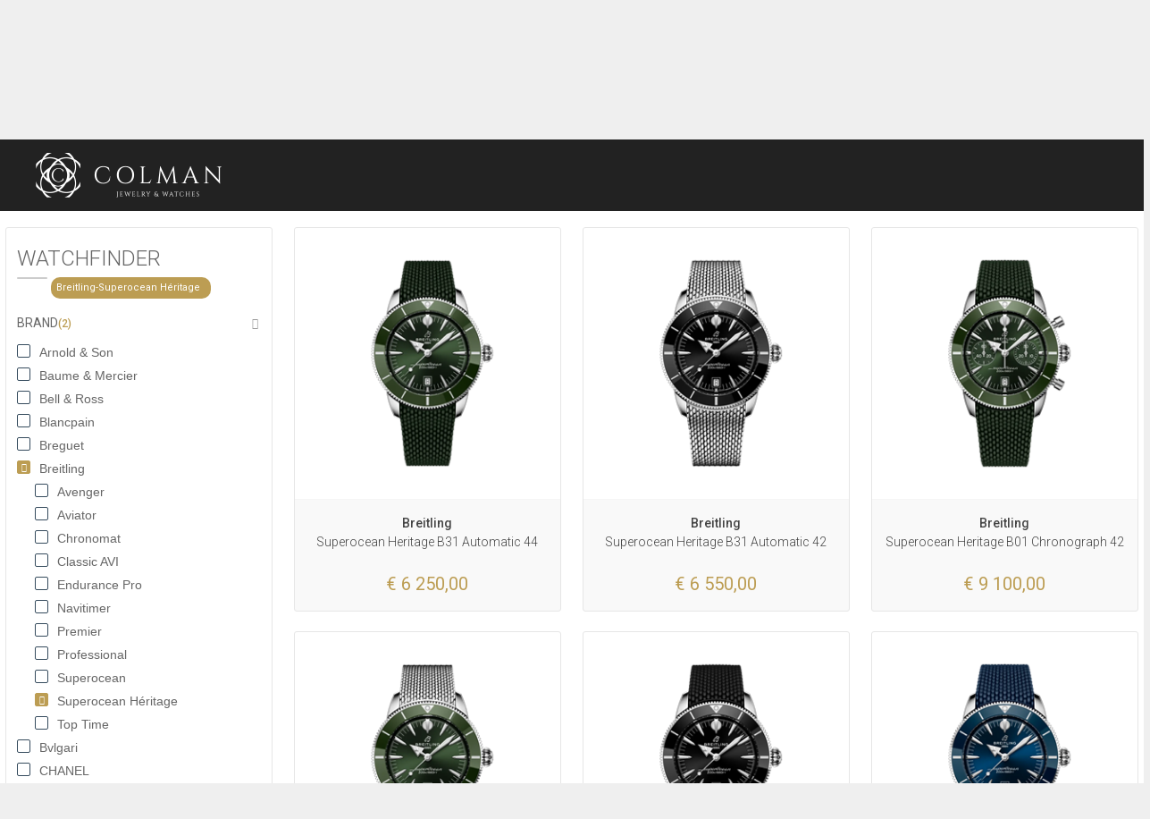

--- FILE ---
content_type: text/html; charset=utf-8
request_url: https://colman.be/EN/watches/?ma=3,1138&se=1&sp=157&st=ma,
body_size: 25186
content:

<!DOCTYPE html>
<html lang="en-gb">
<head>
	<!-- Google Tag Manager -->
	<script>(function(w,d,s,l,i){w[l]=w[l]||[];w[l].push({'gtm.start':
	new Date().getTime(),event:'gtm.js'});var f=d.getElementsByTagName(s)[0],
	j=d.createElement(s),dl=l!='dataLayer'?'&l='+l:'';j.async=true;j.src=
	'https://www.googletagmanager.com/gtm.js?id='+i+dl;f.parentNode.insertBefore(j,f);
	})(window,document,'script','dataLayer','GTM-NJTKZLF');</script>
	<!-- End Google Tag Manager -->
	<meta http-equiv="X-UA-Compatible" content="IE=edge">
	<meta charset="utf-8" />
    <meta name="viewport" content="width=device-width">
	<meta name="format-detection" content="telephone=no">
    <title>COLMAN WATCHES - Wide choice of exclusive watches from top brands</title><meta property="og:title" content="COLMAN WATCHES - Wide choice of exclusive watches from top brands" /><meta name="description" content="Colman is located in Antwerp, Brussels and Knokke. Style &amp; appearance typify our wide collection of exclusive top brand watches, personalized servic and in-house repair workshop." /><meta property="og:description" content="Colman is located in Antwerp, Brussels and Knokke. Style &amp; appearance typify our wide collection of exclusive top brand watches, personalized servic and in-house repair workshop." /><meta name="keywords" content="Timepieces, watches, service, repair, workshop, Colman, Rolex, Baume &amp; Mercier, Bell &amp; Ross, Blancpain, Breguet, Breitling, Buccellati, CHANEL, Chaumet, Chopard, Christiaan Van Der Klaauw, Girard-Perregaux, Glashütte, Graham, Hermès, IWC, Jaeger-LeCoultre, JBS. Longines, Meistersinger, Montblanc, Panerai, Parmigiani Fleurier, SevenFRIDAY, Tag Heuer, Tudor, Vacheron Constantin, Zenith" /><meta property="og:url" content="http://colman.be/en/watches/" /><meta property="og:image" content="http://colman.be/images/logo.png" /><meta property="og:site_name" content="Colman" /><meta property="og:type" content="website" />
	<link rel="apple-touch-icon" sizes="180x180" href="/apple-touch-icon.png">
	<link rel="icon" type="image/png" sizes="32x32" href="/favicon-32x32.png">
	<link rel="icon" type="image/png" sizes="16x16" href="/favicon-16x16.png">
	<link rel="manifest" href="/site.webmanifest">
	<link rel="mask-icon" href="/safari-pinned-tab.svg" color="#ba9f53">
	<meta name="msapplication-TileColor" content="#222">
	<meta name="theme-color" content="#222">
	<link rel="preconnect" href="https://fonts.googleapis.com">
	<link rel="preconnect" href="https://fonts.gstatic.com" crossorigin>
	<link href="https://fonts.googleapis.com/css2?family=Roboto:wght@300;400;500;700&display=swap" rel="stylesheet">
	<link href="https://fonts.googleapis.com/css2?family=Roboto+Slab:wght@700&display=swap" rel="stylesheet">
	<link href="https://yourdailydrive.com/fontawesome/fontawesome-all.min.css" rel="stylesheet" crossorigin="anonymous" media="print" onload="this.media='all'">
	<link href="https://cdnjs.cloudflare.com/ajax/libs/select2/4.0.6-rc.0/css/select2.min.css" rel="stylesheet" media="print" onload="this.media='all'"/>
	<link rel="stylesheet" href="https://code.jquery.com/mobile/1.4.5/jquery.mobile-1.4.5.min.css" media="print" onload="this.media='all'" />
	<link rel="stylesheet" href="https://cdn.jsdelivr.net/gh/orestbida/cookieconsent@v2.8.9/dist/cookieconsent.css" media="print" onload="this.media='all'">
	<link href="/css/default.css?v=59" rel="stylesheet" />
   	<link rel="alternate" hreflang="en-gb" href="https://colman.be/en/watches/" /><link rel="alternate" hreflang="en-us" href="https://colman.be/en/watches/" /><link rel="alternate" hreflang="en" href="https://colman.be/en/watches/" /><link rel="alternate" hreflang="nl-be" href="https://colman.be/nl/watches/" /><link rel="alternate" hreflang="nl-nl" href="https://colman.be/nl/watches/" /><link rel="alternate" hreflang="nl" href="https://colman.be/nl/watches/" /><link rel="alternate" hreflang="x-default" href="https://colman.be/nl/watches/" />
	<script src="//ajax.googleapis.com/ajax/libs/jquery/1.11.1/jquery.min.js"></script>
	<script src="https://cdnjs.cloudflare.com/ajax/libs/select2/4.0.6-rc.0/js/select2.min.js"></script>
	<script src="/scripts/ecom.js?v=8" ></script>
	<script type='application/ld+json'>
	{
	  "@context": "http://www.schema.org",
	  "@type": "JewelryStore",
	  "name": "Colman",
	  "url": "https://colman.be/",
	  "sameAs": [
		 "https://www.facebook.com/ColmanAntwerpen/"
	  ],
	  "logo": "https://colman.be/images/logo.png",
      "description":"Colman is located in Antwerp, Brussels and Knokke. Style & appearance typify our wide collection of exclusive top brand watches, personalized servic and in-house repair workshop.",
	  "image": "https://colman.be/media/11911/a01.jpg",
	  "priceRange": "$$$$",
	  "address": [
			{
		 "@type": "PostalAddress",
		 "streetAddress": "Eiermarkt 7",
		 "addressLocality": "Antwerpen",
		 "postalCode": "2000",
		 "addressCountry": "België"
	  },
	{
		 "@type": "PostalAddress",
		 "streetAddress": "Elizabetlaan 17",
		 "addressLocality": "Knokke",
		 "postalCode": "8300",
		 "addressCountry": "België"
	  },
	{
		 "@type": "PostalAddress",
		 "streetAddress": "Place du Grand Sablon 20",
		 "addressLocality": "Brussel",
		 "postalCode": "1000",
		 "addressCountry": "België"
	  }
		],
	  "geo": {
		 "@type": "GeoCoordinates",
		 "latitude": "51.2195582",
		 "longitude": "4.4007605"
	  },
	  "hasMap": "https://www.google.be/maps/place/Colman/@51.2195546,4.4008356,17z/data=!3m1!4b1!4m5!3m4!1s0x47c3f6f773f6f733:0x3db7596fc984270a!8m2!3d51.2195513!4d4.4030243",
	   "openingHours": "Mo 10:00-18:00 Tu 10:00-18:00 We 10:00-18:00 Th 10:00-18:00 Fr 10:00-18:00 Sa 10:00-18:00",
	  "telephone": "+3232311111"
	}
	</script>
    
<script src="/scripts/jquery.mobile.custom.min.js"></script>
<script>
	$(document).ready(function(){
		$(".bg-white").animate({opacity: 1}, 300);
		$("select").select2({
			minimumResultsForSearch: 15,
			width:"100%"
		});
		$("#fltPrice").enhanceWithin();
		
		$(".ui-rangeslider-first").change(function(){$("#lblRangePriceMin").html(addCommas($(this).val()) + "€")});
		$(".ui-rangeslider-last").change(function(){
			if ($(this).val()==$("#rangePriceMax").attr("max"))
			{
				$("#lblRangePriceMax").html("+" + addCommas($(this).val()) + "€")
			}
			else
			{
				$("#lblRangePriceMax").html(addCommas($(this).val()) + "€")
			}
			});
	});
	function addCommas(nStr){
    nStr += '';
    x = nStr.split('.');
    x1 = x[0];
    x2 = x.length > 1 ? '.' + x[1] : '';
    var rgx = /(\d+)(\d{3})/;
    while (rgx.test(x1)) {
        x1 = x1.replace(rgx, '$1' + ' ' + '$2');
    }
    return x1 + x2;
}
</script>

	<script>
		var selectedLanguage = 'EN';
		$(document).ready(function(){
			checkBasket();
			checkWishlist();
			$(".off-site-header a.close").click(function(e){e.preventDefault();$('body').removeClass("open-right");});
		});
		
		function matchStart(params, data) {
		  // If there are no search terms, return all of the data
		  if ($.trim(params.term) === '') {
			return data;
		  }

		  var modifiedData=null;
		  var parts = data.text.toUpperCase().split('|');
			$.each(parts, function( index, value ) {
				if (value.toUpperCase().indexOf(params.term.toUpperCase()) == 0) {
					modifiedData = data;
				}
			});
			
			return modifiedData;
		  
		}
		function toggle(ell)
		{
			$(".ddl").not(ell).not(".lang-ddl").slideUp(300);
			$(ell).slideToggle(300);
		}
	</script>
</head>
<body>
	<!-- Google Tag Manager (noscript) -->
	<noscript><iframe src="https://www.googletagmanager.com/ns.html?id=GTM-NJTKZLF"
	height="0" width="0" style="display:none;visibility:hidden"></iframe></noscript>
	<!-- End Google Tag Manager (noscript) -->
    <header>
		<a class="logo" href="/en/" title="Colman jewelry and watches"><img src="/images/logo.png" alt="Colman jewelry and watches"/></a>
		<div class="menu-holder">
			<nav class="main-menu">
				<a href="/en/jewels//">Jewels</a><a href="/en/watches/" class="active">Watches</a><a href="/en/rolex/">Rolex</a><a href="/en/magazines/">Magazine</a><a href="/en/about/">About us</a><a href="/en/contact//">Contact</a>
			</nav>
		</div>
        <nav class="side-menu">
			<a title="View my bag" href="#" onclick="toggleBasket();return false;" class="basket"><i class="fal fa-shopping-cart"></i><em>0</em></a>
			<a href="/en/private/wishlist/" class="wishlist"><i class="fal fa-heart"></i><em>0</em></a>
			
						<a class="login" href="#" onclick="jQuery('#popupLoginForm').fadeIn(300);return false;"><i class="fal fa-lock"></i></a>
				
            <a href="#" class="mob-mnu-btn" onclick="$('.mob-mnu').slideToggle(300); return false;"><i class="far fa-bars"></i></a>
			<div class="mobile-hide rolex"><div id= "rolex-retailer-clock"></div><a href="/en/rolex/" class="clicker"></a></div>
			<script src="https://static.rolex.com/retailers/clock/retailercall.js"></script>
			<script>
			var rdp = new RolexRetailerClock();
			var rdpConfig = {
			dealerAPIKey: 'fe77293d52e9a39528f0a0d7c1fa342c',
			lang: 'EN',
			colour: 'silver'
			}
			try {
			rdp.getRetailerClock(rdpConfig);
			} catch (err) {}
			</script>
			<div class="langs">
			<div class="lang-ddl ddl"><a href="/en/watches/" class="active">
	EN</a><a href="/nl/watches/">
NL</a></div>
			</div>
        </nav>
        <div class="mob-mnu">
            <nav>
                <a href="/en/jewels//">Jewels</a><a href="/en/watches/" class="active">Watches</a><a href="/en/rolex/">Rolex</a><a href="/en/magazines/">Magazine</a><a href="/en/about/">About us</a><a href="/en/contact//">Contact</a>
            </nav>
			<div class="langs">
			<div class="lang-ddl ddl"><a href="/en/watches/" class="active">
	EN</a><a href="/nl/watches/">
NL</a></div>
			</div>
			<div class="rolex mobile"><div id="rolex-retailer-clock-mobile"></div><a href="/en/rolex.aspx" class="clicker"></a></div>
			<script>
				$(document).ready(function(){
					setTimeout(function(){
					$("#rolex-retailer-clock-mobile").html($("#rolex-retailer-clock").html());
					},1000);
					
				});
			</script>
        </div>
    </header>
    <content>
        
<form method="post" action="/watches/?lang=EN&amp;ma=3,1138&amp;se=1&amp;sp=157&amp;st=ma," id="form">
<div class="aspNetHidden">
<input type="hidden" name="__EVENTTARGET" id="__EVENTTARGET" value="" />
<input type="hidden" name="__EVENTARGUMENT" id="__EVENTARGUMENT" value="" />
<input type="hidden" name="__LASTFOCUS" id="__LASTFOCUS" value="" />
<input type="hidden" name="__VIEWSTATE" id="__VIEWSTATE" value="/[base64]/////w9kAgEPZBYEAgEPEA8WAh8ABQ9CYXVtZSAmIE1lcmNpZXIWAh8GBQIxN2RkZAIDDxYCHwQC/////w9kAgIPZBYEAgEPEA8WAh8ABQtCZWxsICYgUm9zcxYCHwYFAjE4ZGRkAgMPFgIfBAL/////D2QCAw9kFgQCAQ8QDxYCHwAFCUJsYW5jcGFpbhYCHwYFAjE5ZGRkAgMPFgIfBAL/////D2QCBA9kFgQCAQ8QDxYCHwAFB0JyZWd1ZXQWAh8GBQQzMjEwZGRkAgMPFgIfBAL/////[base64]////8PZAIHD2QWBAIBDxAPFgIfAAUGQ0hBTkVMFgIfBgUEMzQ1NmRkZAIDDxYCHwQC/////w9kAggPZBYEAgEPEA8WAh8ABQdDaGF1bWV0FgIfBgUCMjJkZGQCAw8WAh8EAv////8PZAIJD2QWBAIBDxAPFgIfAAUHQ2hvcGFyZBYCHwYFATVkZGQCAw8WAh8EAv////8PZAIKD2QWBAIBDxAPFgIfAAUZQ2hyaXN0aWFhbiBWYW4gRGVyIEtsYWF1dxYCHwYFBDM0MjZkZGQCAw8WAh8EAv////8PZAILD2QWBAIBDxAPFgIfAAUGQ3phcGVrFgIfBgUENjY1N2RkZAIDDxYCHwQC/////w9kAgwPZBYEAgEPEA8WAh8ABQ1GcmFuY2sgTXVsbGVyFgIfBgUENTE4MmRkZAIDDxYCHwQC/////w9kAg0PZBYEAgEPEA8WAh8ABRNHbGFzaMO8dHRlIE9yaWdpbmFsFgIfBgUENDMzMmRkZAIDDxYCHwQC/////w9kAg4PZBYEAgEPEA8WAh8ABQdIZXJtw6hzFgIfBgUDMjQzZGRkAgMPFgIfBAL/////D2QCDw9kFgQCAQ8QDxYCHwAFEEphZWdlci1MZUNvdWx0cmUWAh8GBQIyNmRkZAIDDxYCHwQC/////w9kAhAPZBYEAgEPEA8WAh8ABQhMb25naW5lcxYCHwYFAzI0MmRkZAIDDxYCHwQC/////w9kAhEPZBYEAgEPEA8WAh8ABRNQYXJtaWdpYW5pIEZsZXVyaWVyFgIfBgUCMzJkZGQCAw8WAh8EAv////8PZAISD2QWBAIBDxAPFgIfAAULU2V2ZW5GUklEQVkWAh8GBQQzMzM5ZGRkAgMPFgIfBAL/////D2QCEw9kFgQCAQ8QDxYCHwAFCVRBRyBIZXVlchYCHwYFAjM1ZGRkAgMPFgIfBAL/////D2QCFA9kFgQCAQ8QDxYCHwAFBVR1ZG9yFgIfBgUEMzUxNGRkZAIDDxYCHwQC/////w9kAhUPZBYEAgEPEA8WAh8ABQZaZW5pdGgWAh8GBQIzNmRkZAIDDxYCHwQC/////[base64]/bWE9MywxMTM4JnNwPTE1NyZzdD1tYSxHL2VuL3dhdGNoZXMvQnJlaXRsaW5nL1N1cGVyb2NlYW4tSGVyaXRhZ2UvMjg5MDc/[base64]/bWE9MywxMTM4JnNwPTE1NyZzdD1tYSxHL2VuL3dhdGNoZXMvQnJlaXRsaW5nL1N1cGVyb2NlYW4tSGVyaXRhZ2UvMjg4MTI/[base64]/[base64]/bWE9MywxMTM4JnNwPTE1NyZzdD1tYSxHL2VuL3dhdGNoZXMvQnJlaXRsaW5nL1N1cGVyb2NlYW4tSGVyaXRhZ2UvMjg3OTQ/[base64]/[base64]/bWE9MywxMTM4JnNwPTE1NyZzdD1tYSxHL2VuL3dhdGNoZXMvQnJlaXRsaW5nL1N1cGVyb2NlYW4tSGVyaXRhZ2UvMjg3MzA/[base64]/[base64]/bWE9MywxMTM4JnNwPTE1NyZzdD1tYSxHL2VuL3dhdGNoZXMvQnJlaXRsaW5nL1N1cGVyb2NlYW4tSGVyaXRhZ2UvMjg1NTM/[base64]/[base64]/kIJRoVBSM2OSAlnn9GqKckwO" />
</div>

<script type="text/javascript">
//<![CDATA[
var theForm = document.forms['form'];
if (!theForm) {
    theForm = document.form;
}
function __doPostBack(eventTarget, eventArgument) {
    if (!theForm.onsubmit || (theForm.onsubmit() != false)) {
        theForm.__EVENTTARGET.value = eventTarget;
        theForm.__EVENTARGUMENT.value = eventArgument;
        theForm.submit();
    }
}
//]]>
</script>


<script src="/WebResource.axd?d=14dgNvLibUpYi_5GI4zhad4KozLgVVRXabykEXV0ACCiRct4tOelRLxzKUmEv9WIU4Wg40YsrYz3JR3P5iW1DGAyg5Q1&amp;t=638942282805310136" type="text/javascript"></script>

<div class="sub-header">
	
<div class="breadcrumb">
    <div class="cc">
        <a href="/en/"><span>Home</span></a>Watches
    </div>
</div>



	<div class="right-abs">
		
<div class="sort-pnl-holder">
<a href="#" class="sort-btn" onclick="$('.sort-pnl').slideToggle(300);return false;"><i class="far fa-sort-amount-down"></i></a>
<div class="sort-pnl">
    <div class="list-sorter sort">
        <select name="ctl00$ctl00$ctl00$ContentPlaceHolderDefault$body$ProductListSorter_16$ddlSort" onchange="javascript:setTimeout(&#39;__doPostBack(\&#39;ctl00$ctl00$ctl00$ContentPlaceHolderDefault$body$ProductListSorter_16$ddlSort\&#39;,\&#39;\&#39;)&#39;, 0)" id="ContentPlaceHolderDefault_body_ProductListSorter_16_ddlSort" class="select2 icon">
	<option selected="selected" value="0">Newest first</option>
	<option value="1">Oldest first</option>
	<option value="2">Price ascending</option>
	<option value="3">Price descending</option>
	<option value="4">Make ascending</option>
	<option value="5">Make descending</option>

</select>
    </div>
    <div class="list-sorter paging">
        <select name="ctl00$ctl00$ctl00$ContentPlaceHolderDefault$body$ProductListSorter_16$ddlPerPage" onchange="javascript:setTimeout(&#39;__doPostBack(\&#39;ctl00$ctl00$ctl00$ContentPlaceHolderDefault$body$ProductListSorter_16$ddlPerPage\&#39;,\&#39;\&#39;)&#39;, 0)" id="ContentPlaceHolderDefault_body_ProductListSorter_16_ddlPerPage" class="select2">
	<option selected="selected" value="12">12 per page</option>
	<option value="24">24 per page</option>
	<option value="36">36 per page</option>
	<option value="48">48 per page</option>

</select>
    </div>
</div>
</div>



	</div>
</div>
	<div class="bg-white" style="opacity:0">
<div class="cc">
	<h1 class="page-title">Watches
 (<span></span>)</h1>
	<div class="row g5">
		<div class="col xl-3 md-4 sm-12 xs-12">
			
<script>
   
    var IsFirstLoad = true;
    $(document).ready(function () {
        $(".filter-header").click(function (e) {
            if ($(this).next(".filter-values").is(":visible")) {
                $(this).next(".filter-values").slideUp(300);
                $(this).removeClass("open");
            }
            else {
                $(this).next(".filter-values").slideDown(300);
                $(this).addClass("open");
            }
            e.preventDefault();
        });
        $(".filter-value input[type=checkbox]").change(function () {
            //save search state.
            setState();
            $("#btnSearch").click();
        });
        $(".mobile-btn").click(function () {
            if ($(".filters").is(":visible")) {
                hideSearch();
            }
            else {
                showSearch();
            }
        });
        $(".filter-value input[type=radio]").change(function () {
            //uncheck other options first.
            var currentValue = $($(this).parent()[0]).attr("data-value");
            $(this).parent().parent().parent().children().each(function () {
                var value = $($(this).children("span")[0]).attr("data-value");
                if (currentValue != value)
                {
                    $($(this).children("span").children("input")[0]).prop('checked', false);
                }
            });
            //save search state.
            setState();
            $("#btnSearch").click();
        });

        var timer;
        $(".filter-values input[type=number]").change(function () {
            clearTimeout(timer);
            timer = setTimeout(function () {
                setState();
                $("#btnSearch").click();
            }, 200);
        });

        if ($("#hdnIsSearching").val() == "true")
        {
            $(".search").show();
            $(".filer").each(function () {

                if ($("#hdnState").val().indexOf($(this).attr("data-key")) != -1) {
                    $(this).children(".filter-values").show();
                    $(this).children(".filter-header").addClass("open");
                }
            })

            if ($(".filter-btn").is(":visible"))
            {
                $(".search").scrollTop($("#hdnScrollPos").val());
            }
            else
            {
                $(document).scrollTop($("#hdnScrollPos").val());
            }
        }

        var isSearchOpen = window.localStorage.getItem('issearchopen');
        if (isSearchOpen && isSearchOpen == 'true') {
            showSearch();
        }
    });

    function setState()
    {
        $("#hdnIsSearching").val("true");
        if ($(".filter-btn").is(":visible")) {
            $("#hdnScrollPos").val($(".search").scrollTop());
        }
        else {
            $("#hdnScrollPos").val($(document).scrollTop());
        }
        $("#hdnState").val("");

        $(".filer").each(function () {
            if ($(this).children(".filter-values").is(":visible")) {
                $("#hdnState").val($("#hdnState").val() + $(this).attr("data-key") + ",");
            }
        })
    }

    function showSearch() {
        window.localStorage.setItem('issearchopen', 'true');
        $("#hdnIsSearching").val("true");
        $('.filters').slideDown(300);
        $(".mobile-btn").addClass("open");
    }
    function hideSearch() {
        window.localStorage.setItem('issearchopen', 'false');
        $("#hdnIsSearching").val("");
        $('.filters').slideUp(300);
        $(".mobile-btn").removeClass("open");
    }
</script>
<div class="hidden">
    <input type="submit" name="ctl00$ctl00$ctl00$ContentPlaceHolderDefault$body$Search_18$btnSearch" value="" id="btnSearch" />
</div>
<div id="ContentPlaceHolderDefault_body_Search_18_pnlSearch" class="search">
	
<div class="mobile-btn">
    <i class="far fa-search"></i>
    <i class="fal fa-times"></i>
</div>
<div class="search-header">
<a href="#" class="close" onclick="hideSearch();return false;"><i class="far fa-times"></i></a> 
<h2>Watchfinder</h2>
</div>
<div class="tags-holder">
    <a onclick="setSate();" id="ContentPlaceHolderDefault_body_Search_18_btnReset" class="reset" href="javascript:__doPostBack(&#39;ctl00$ctl00$ctl00$ContentPlaceHolderDefault$body$Search_18$btnReset&#39;,&#39;&#39;)"><i class="far fa-undo"></i></a>
    <div class="search-tags">
        
                <a onclick="setState();" id="ContentPlaceHolderDefault_body_Search_18_rptTags_lnkTag_0" href="javascript:__doPostBack(&#39;ctl00$ctl00$ctl00$ContentPlaceHolderDefault$body$Search_18$rptTags$ctl00$lnkTag&#39;,&#39;&#39;)"><span>Breitling-Superocean Héritage</span><i class="far fa-times"></i></a>
           
        </div>
</div>
    <input type="hidden" name="ctl00$ctl00$ctl00$ContentPlaceHolderDefault$body$Search_18$hdnState" id="hdnState" value="ma," />
    <input type="hidden" name="ctl00$ctl00$ctl00$ContentPlaceHolderDefault$body$Search_18$hdnScrollPos" id="hdnScrollPos" value="157" />
    <input type="hidden" name="ctl00$ctl00$ctl00$ContentPlaceHolderDefault$body$Search_18$hdnIsSearching" id="hdnIsSearching" value="true" />
<div class="filters">
    
    <div id="fltMakeModel" class="filer" data-key="ma">
        <a class="filter-header" href="#">
            Brand<span class="fitler-count">(2)</span>
        </a>
        <div class="filter-values">
            
                    <div class="filter-value width-childs">
                        <span data-ValueFk="6431"><input id="ContentPlaceHolderDefault_body_Search_18_rptMakes_chk_0" type="checkbox" name="ctl00$ctl00$ctl00$ContentPlaceHolderDefault$body$Search_18$rptMakes$ctl00$chk" /><label for="ContentPlaceHolderDefault_body_Search_18_rptMakes_chk_0">Arnold & Son</label></span>
                    </div>
                    <div class="filter-child-values">
                         
                    </div>
                
                    <div class="filter-value width-childs">
                        <span data-ValueFk="17"><input id="ContentPlaceHolderDefault_body_Search_18_rptMakes_chk_1" type="checkbox" name="ctl00$ctl00$ctl00$ContentPlaceHolderDefault$body$Search_18$rptMakes$ctl01$chk" /><label for="ContentPlaceHolderDefault_body_Search_18_rptMakes_chk_1">Baume & Mercier</label></span>
                    </div>
                    <div class="filter-child-values">
                         
                    </div>
                
                    <div class="filter-value width-childs">
                        <span data-ValueFk="18"><input id="ContentPlaceHolderDefault_body_Search_18_rptMakes_chk_2" type="checkbox" name="ctl00$ctl00$ctl00$ContentPlaceHolderDefault$body$Search_18$rptMakes$ctl02$chk" /><label for="ContentPlaceHolderDefault_body_Search_18_rptMakes_chk_2">Bell & Ross</label></span>
                    </div>
                    <div class="filter-child-values">
                         
                    </div>
                
                    <div class="filter-value width-childs">
                        <span data-ValueFk="19"><input id="ContentPlaceHolderDefault_body_Search_18_rptMakes_chk_3" type="checkbox" name="ctl00$ctl00$ctl00$ContentPlaceHolderDefault$body$Search_18$rptMakes$ctl03$chk" /><label for="ContentPlaceHolderDefault_body_Search_18_rptMakes_chk_3">Blancpain</label></span>
                    </div>
                    <div class="filter-child-values">
                         
                    </div>
                
                    <div class="filter-value width-childs">
                        <span data-ValueFk="3210"><input id="ContentPlaceHolderDefault_body_Search_18_rptMakes_chk_4" type="checkbox" name="ctl00$ctl00$ctl00$ContentPlaceHolderDefault$body$Search_18$rptMakes$ctl04$chk" /><label for="ContentPlaceHolderDefault_body_Search_18_rptMakes_chk_4">Breguet</label></span>
                    </div>
                    <div class="filter-child-values">
                         
                    </div>
                
                    <div class="filter-value width-childs">
                        <span data-ValueFk="3"><input id="ContentPlaceHolderDefault_body_Search_18_rptMakes_chk_5" type="checkbox" name="ctl00$ctl00$ctl00$ContentPlaceHolderDefault$body$Search_18$rptMakes$ctl05$chk" checked="checked" /><label for="ContentPlaceHolderDefault_body_Search_18_rptMakes_chk_5">Breitling</label></span>
                    </div>
                    <div class="filter-child-values">
                         
                                 <div class="filter-value">
                                    <span data-ValueFk="1135"><input id="ContentPlaceHolderDefault_body_Search_18_rptMakes_rptModels_5_chk_0" type="checkbox" name="ctl00$ctl00$ctl00$ContentPlaceHolderDefault$body$Search_18$rptMakes$ctl05$rptModels$ctl00$chk" /><label for="ContentPlaceHolderDefault_body_Search_18_rptMakes_rptModels_5_chk_0">Avenger</label></span>
                                </div>
                            
                                 <div class="filter-value">
                                    <span data-ValueFk="4524"><input id="ContentPlaceHolderDefault_body_Search_18_rptMakes_rptModels_5_chk_1" type="checkbox" name="ctl00$ctl00$ctl00$ContentPlaceHolderDefault$body$Search_18$rptMakes$ctl05$rptModels$ctl01$chk" /><label for="ContentPlaceHolderDefault_body_Search_18_rptMakes_rptModels_5_chk_1">Aviator</label></span>
                                </div>
                            
                                 <div class="filter-value">
                                    <span data-ValueFk="1133"><input id="ContentPlaceHolderDefault_body_Search_18_rptMakes_rptModels_5_chk_2" type="checkbox" name="ctl00$ctl00$ctl00$ContentPlaceHolderDefault$body$Search_18$rptMakes$ctl05$rptModels$ctl02$chk" /><label for="ContentPlaceHolderDefault_body_Search_18_rptMakes_rptModels_5_chk_2">Chronomat</label></span>
                                </div>
                            
                                 <div class="filter-value">
                                    <span data-ValueFk="6363"><input id="ContentPlaceHolderDefault_body_Search_18_rptMakes_rptModels_5_chk_3" type="checkbox" name="ctl00$ctl00$ctl00$ContentPlaceHolderDefault$body$Search_18$rptMakes$ctl05$rptModels$ctl03$chk" /><label for="ContentPlaceHolderDefault_body_Search_18_rptMakes_rptModels_5_chk_3">Classic AVI</label></span>
                                </div>
                            
                                 <div class="filter-value">
                                    <span data-ValueFk="4825"><input id="ContentPlaceHolderDefault_body_Search_18_rptMakes_rptModels_5_chk_4" type="checkbox" name="ctl00$ctl00$ctl00$ContentPlaceHolderDefault$body$Search_18$rptMakes$ctl05$rptModels$ctl04$chk" /><label for="ContentPlaceHolderDefault_body_Search_18_rptMakes_rptModels_5_chk_4">Endurance Pro</label></span>
                                </div>
                            
                                 <div class="filter-value">
                                    <span data-ValueFk="452"><input id="ContentPlaceHolderDefault_body_Search_18_rptMakes_rptModels_5_chk_5" type="checkbox" name="ctl00$ctl00$ctl00$ContentPlaceHolderDefault$body$Search_18$rptMakes$ctl05$rptModels$ctl05$chk" /><label for="ContentPlaceHolderDefault_body_Search_18_rptMakes_rptModels_5_chk_5">Navitimer</label></span>
                                </div>
                            
                                 <div class="filter-value">
                                    <span data-ValueFk="2278"><input id="ContentPlaceHolderDefault_body_Search_18_rptMakes_rptModels_5_chk_6" type="checkbox" name="ctl00$ctl00$ctl00$ContentPlaceHolderDefault$body$Search_18$rptMakes$ctl05$rptModels$ctl06$chk" /><label for="ContentPlaceHolderDefault_body_Search_18_rptMakes_rptModels_5_chk_6">Premier</label></span>
                                </div>
                            
                                 <div class="filter-value">
                                    <span data-ValueFk="1141"><input id="ContentPlaceHolderDefault_body_Search_18_rptMakes_rptModels_5_chk_7" type="checkbox" name="ctl00$ctl00$ctl00$ContentPlaceHolderDefault$body$Search_18$rptMakes$ctl05$rptModels$ctl07$chk" /><label for="ContentPlaceHolderDefault_body_Search_18_rptMakes_rptModels_5_chk_7">Professional</label></span>
                                </div>
                            
                                 <div class="filter-value">
                                    <span data-ValueFk="1134"><input id="ContentPlaceHolderDefault_body_Search_18_rptMakes_rptModels_5_chk_8" type="checkbox" name="ctl00$ctl00$ctl00$ContentPlaceHolderDefault$body$Search_18$rptMakes$ctl05$rptModels$ctl08$chk" /><label for="ContentPlaceHolderDefault_body_Search_18_rptMakes_rptModels_5_chk_8">Superocean</label></span>
                                </div>
                            
                                 <div class="filter-value">
                                    <span data-ValueFk="1138"><input id="ContentPlaceHolderDefault_body_Search_18_rptMakes_rptModels_5_chk_9" type="checkbox" name="ctl00$ctl00$ctl00$ContentPlaceHolderDefault$body$Search_18$rptMakes$ctl05$rptModels$ctl09$chk" checked="checked" /><label for="ContentPlaceHolderDefault_body_Search_18_rptMakes_rptModels_5_chk_9">Superocean Héritage</label></span>
                                </div>
                            
                                 <div class="filter-value">
                                    <span data-ValueFk="6337"><input id="ContentPlaceHolderDefault_body_Search_18_rptMakes_rptModels_5_chk_10" type="checkbox" name="ctl00$ctl00$ctl00$ContentPlaceHolderDefault$body$Search_18$rptMakes$ctl05$rptModels$ctl10$chk" /><label for="ContentPlaceHolderDefault_body_Search_18_rptMakes_rptModels_5_chk_10">Top Time</label></span>
                                </div>
                            
                    </div>
                
                    <div class="filter-value width-childs">
                        <span data-ValueFk="4855"><input id="ContentPlaceHolderDefault_body_Search_18_rptMakes_chk_6" type="checkbox" name="ctl00$ctl00$ctl00$ContentPlaceHolderDefault$body$Search_18$rptMakes$ctl06$chk" /><label for="ContentPlaceHolderDefault_body_Search_18_rptMakes_chk_6">Bvlgari</label></span>
                    </div>
                    <div class="filter-child-values">
                         
                    </div>
                
                    <div class="filter-value width-childs">
                        <span data-ValueFk="3456"><input id="ContentPlaceHolderDefault_body_Search_18_rptMakes_chk_7" type="checkbox" name="ctl00$ctl00$ctl00$ContentPlaceHolderDefault$body$Search_18$rptMakes$ctl07$chk" /><label for="ContentPlaceHolderDefault_body_Search_18_rptMakes_chk_7">CHANEL</label></span>
                    </div>
                    <div class="filter-child-values">
                         
                    </div>
                
                    <div class="filter-value width-childs">
                        <span data-ValueFk="22"><input id="ContentPlaceHolderDefault_body_Search_18_rptMakes_chk_8" type="checkbox" name="ctl00$ctl00$ctl00$ContentPlaceHolderDefault$body$Search_18$rptMakes$ctl08$chk" /><label for="ContentPlaceHolderDefault_body_Search_18_rptMakes_chk_8">Chaumet</label></span>
                    </div>
                    <div class="filter-child-values">
                         
                    </div>
                
                    <div class="filter-value width-childs">
                        <span data-ValueFk="5"><input id="ContentPlaceHolderDefault_body_Search_18_rptMakes_chk_9" type="checkbox" name="ctl00$ctl00$ctl00$ContentPlaceHolderDefault$body$Search_18$rptMakes$ctl09$chk" /><label for="ContentPlaceHolderDefault_body_Search_18_rptMakes_chk_9">Chopard</label></span>
                    </div>
                    <div class="filter-child-values">
                         
                    </div>
                
                    <div class="filter-value width-childs">
                        <span data-ValueFk="3426"><input id="ContentPlaceHolderDefault_body_Search_18_rptMakes_chk_10" type="checkbox" name="ctl00$ctl00$ctl00$ContentPlaceHolderDefault$body$Search_18$rptMakes$ctl10$chk" /><label for="ContentPlaceHolderDefault_body_Search_18_rptMakes_chk_10">Christiaan Van Der Klaauw</label></span>
                    </div>
                    <div class="filter-child-values">
                         
                    </div>
                
                    <div class="filter-value width-childs">
                        <span data-ValueFk="6657"><input id="ContentPlaceHolderDefault_body_Search_18_rptMakes_chk_11" type="checkbox" name="ctl00$ctl00$ctl00$ContentPlaceHolderDefault$body$Search_18$rptMakes$ctl11$chk" /><label for="ContentPlaceHolderDefault_body_Search_18_rptMakes_chk_11">Czapek</label></span>
                    </div>
                    <div class="filter-child-values">
                         
                    </div>
                
                    <div class="filter-value width-childs">
                        <span data-ValueFk="5182"><input id="ContentPlaceHolderDefault_body_Search_18_rptMakes_chk_12" type="checkbox" name="ctl00$ctl00$ctl00$ContentPlaceHolderDefault$body$Search_18$rptMakes$ctl12$chk" /><label for="ContentPlaceHolderDefault_body_Search_18_rptMakes_chk_12">Franck Muller</label></span>
                    </div>
                    <div class="filter-child-values">
                         
                    </div>
                
                    <div class="filter-value width-childs">
                        <span data-ValueFk="4332"><input id="ContentPlaceHolderDefault_body_Search_18_rptMakes_chk_13" type="checkbox" name="ctl00$ctl00$ctl00$ContentPlaceHolderDefault$body$Search_18$rptMakes$ctl13$chk" /><label for="ContentPlaceHolderDefault_body_Search_18_rptMakes_chk_13">Glashütte Original</label></span>
                    </div>
                    <div class="filter-child-values">
                         
                    </div>
                
                    <div class="filter-value width-childs">
                        <span data-ValueFk="243"><input id="ContentPlaceHolderDefault_body_Search_18_rptMakes_chk_14" type="checkbox" name="ctl00$ctl00$ctl00$ContentPlaceHolderDefault$body$Search_18$rptMakes$ctl14$chk" /><label for="ContentPlaceHolderDefault_body_Search_18_rptMakes_chk_14">Hermès</label></span>
                    </div>
                    <div class="filter-child-values">
                         
                    </div>
                
                    <div class="filter-value width-childs">
                        <span data-ValueFk="26"><input id="ContentPlaceHolderDefault_body_Search_18_rptMakes_chk_15" type="checkbox" name="ctl00$ctl00$ctl00$ContentPlaceHolderDefault$body$Search_18$rptMakes$ctl15$chk" /><label for="ContentPlaceHolderDefault_body_Search_18_rptMakes_chk_15">Jaeger-LeCoultre</label></span>
                    </div>
                    <div class="filter-child-values">
                         
                    </div>
                
                    <div class="filter-value width-childs">
                        <span data-ValueFk="242"><input id="ContentPlaceHolderDefault_body_Search_18_rptMakes_chk_16" type="checkbox" name="ctl00$ctl00$ctl00$ContentPlaceHolderDefault$body$Search_18$rptMakes$ctl16$chk" /><label for="ContentPlaceHolderDefault_body_Search_18_rptMakes_chk_16">Longines</label></span>
                    </div>
                    <div class="filter-child-values">
                         
                    </div>
                
                    <div class="filter-value width-childs">
                        <span data-ValueFk="32"><input id="ContentPlaceHolderDefault_body_Search_18_rptMakes_chk_17" type="checkbox" name="ctl00$ctl00$ctl00$ContentPlaceHolderDefault$body$Search_18$rptMakes$ctl17$chk" /><label for="ContentPlaceHolderDefault_body_Search_18_rptMakes_chk_17">Parmigiani Fleurier</label></span>
                    </div>
                    <div class="filter-child-values">
                         
                    </div>
                
                    <div class="filter-value width-childs">
                        <span data-ValueFk="3339"><input id="ContentPlaceHolderDefault_body_Search_18_rptMakes_chk_18" type="checkbox" name="ctl00$ctl00$ctl00$ContentPlaceHolderDefault$body$Search_18$rptMakes$ctl18$chk" /><label for="ContentPlaceHolderDefault_body_Search_18_rptMakes_chk_18">SevenFRIDAY</label></span>
                    </div>
                    <div class="filter-child-values">
                         
                    </div>
                
                    <div class="filter-value width-childs">
                        <span data-ValueFk="35"><input id="ContentPlaceHolderDefault_body_Search_18_rptMakes_chk_19" type="checkbox" name="ctl00$ctl00$ctl00$ContentPlaceHolderDefault$body$Search_18$rptMakes$ctl19$chk" /><label for="ContentPlaceHolderDefault_body_Search_18_rptMakes_chk_19">TAG Heuer</label></span>
                    </div>
                    <div class="filter-child-values">
                         
                    </div>
                
                    <div class="filter-value width-childs">
                        <span data-ValueFk="3514"><input id="ContentPlaceHolderDefault_body_Search_18_rptMakes_chk_20" type="checkbox" name="ctl00$ctl00$ctl00$ContentPlaceHolderDefault$body$Search_18$rptMakes$ctl20$chk" /><label for="ContentPlaceHolderDefault_body_Search_18_rptMakes_chk_20">Tudor</label></span>
                    </div>
                    <div class="filter-child-values">
                         
                    </div>
                
                    <div class="filter-value width-childs">
                        <span data-ValueFk="36"><input id="ContentPlaceHolderDefault_body_Search_18_rptMakes_chk_21" type="checkbox" name="ctl00$ctl00$ctl00$ContentPlaceHolderDefault$body$Search_18$rptMakes$ctl21$chk" /><label for="ContentPlaceHolderDefault_body_Search_18_rptMakes_chk_21">Zenith</label></span>
                    </div>
                    <div class="filter-child-values">
                         
                    </div>
                
        </div>
    </div>
    
    
            <input type="hidden" name="ctl00$ctl00$ctl00$ContentPlaceHolderDefault$body$Search_18$rptFilters$ctl00$hdnDataTypeFk" id="ContentPlaceHolderDefault_body_Search_18_rptFilters_hdnDataTypeFk_0" value="14" />
            <div class="filer" id="flt14" data-key="14" data-datatypefk="14">
                <a class="filter-header" href="#">
                Movement<span class="fitler-count"></span>
                </a>
                <div class="filter-values">
                    
                        <div class="filter-value">
                            <span data-id="77"><input id="ContentPlaceHolderDefault_body_Search_18_rptFilters_rptValues_0_chk_0" type="checkbox" name="ctl00$ctl00$ctl00$ContentPlaceHolderDefault$body$Search_18$rptFilters$ctl00$rptValues$ctl00$chk" /><label for="ContentPlaceHolderDefault_body_Search_18_rptFilters_rptValues_0_chk_0">Automatic</label></span>
                        </div>
                        
                        <div class="filter-value">
                            <span data-id="79"><input id="ContentPlaceHolderDefault_body_Search_18_rptFilters_rptValues_0_chk_1" type="checkbox" name="ctl00$ctl00$ctl00$ContentPlaceHolderDefault$body$Search_18$rptFilters$ctl00$rptValues$ctl01$chk" /><label for="ContentPlaceHolderDefault_body_Search_18_rptFilters_rptValues_0_chk_1">Hand Winding</label></span>
                        </div>
                        
                        <div class="filter-value">
                            <span data-id="78"><input id="ContentPlaceHolderDefault_body_Search_18_rptFilters_rptValues_0_chk_2" type="checkbox" name="ctl00$ctl00$ctl00$ContentPlaceHolderDefault$body$Search_18$rptFilters$ctl00$rptValues$ctl02$chk" /><label for="ContentPlaceHolderDefault_body_Search_18_rptFilters_rptValues_0_chk_2">Quartz</label></span>
                        </div>
                        
                </div>
            </div>
        
            <input type="hidden" name="ctl00$ctl00$ctl00$ContentPlaceHolderDefault$body$Search_18$rptFilters$ctl01$hdnDataTypeFk" id="ContentPlaceHolderDefault_body_Search_18_rptFilters_hdnDataTypeFk_1" value="44" />
            <div class="filer" id="flt44" data-key="44" data-datatypefk="44">
                <a class="filter-header" href="#">
                Gender<span class="fitler-count"></span>
                </a>
                <div class="filter-values">
                    
                        <div class="filter-value">
                            <span data-id="346"><input id="ContentPlaceHolderDefault_body_Search_18_rptFilters_rptValues_1_chk_0" type="checkbox" name="ctl00$ctl00$ctl00$ContentPlaceHolderDefault$body$Search_18$rptFilters$ctl01$rptValues$ctl00$chk" /><label for="ContentPlaceHolderDefault_body_Search_18_rptFilters_rptValues_1_chk_0">Male</label></span>
                        </div>
                        
                        <div class="filter-value">
                            <span data-id="347"><input id="ContentPlaceHolderDefault_body_Search_18_rptFilters_rptValues_1_chk_1" type="checkbox" name="ctl00$ctl00$ctl00$ContentPlaceHolderDefault$body$Search_18$rptFilters$ctl01$rptValues$ctl01$chk" /><label for="ContentPlaceHolderDefault_body_Search_18_rptFilters_rptValues_1_chk_1">Female</label></span>
                        </div>
                        
                        <div class="filter-value">
                            <span data-id="1077"><input id="ContentPlaceHolderDefault_body_Search_18_rptFilters_rptValues_1_chk_2" type="checkbox" name="ctl00$ctl00$ctl00$ContentPlaceHolderDefault$body$Search_18$rptFilters$ctl01$rptValues$ctl02$chk" /><label for="ContentPlaceHolderDefault_body_Search_18_rptFilters_rptValues_1_chk_2">Unisex</label></span>
                        </div>
                        
                </div>
            </div>
        
            <input type="hidden" name="ctl00$ctl00$ctl00$ContentPlaceHolderDefault$body$Search_18$rptFilters$ctl02$hdnDataTypeFk" id="ContentPlaceHolderDefault_body_Search_18_rptFilters_hdnDataTypeFk_2" value="13" />
            <div class="filer" id="flt13" data-key="13" data-datatypefk="13">
                <a class="filter-header" href="#">
                Complications<span class="fitler-count"></span>
                </a>
                <div class="filter-values">
                    
                        <div class="filter-value">
                            <span data-id="492"><input id="ContentPlaceHolderDefault_body_Search_18_rptFilters_rptValues_2_chk_0" type="checkbox" name="ctl00$ctl00$ctl00$ContentPlaceHolderDefault$body$Search_18$rptFilters$ctl02$rptValues$ctl00$chk" /><label for="ContentPlaceHolderDefault_body_Search_18_rptFilters_rptValues_2_chk_0">Date</label></span>
                        </div>
                        
                        <div class="filter-value">
                            <span data-id="489"><input id="ContentPlaceHolderDefault_body_Search_18_rptFilters_rptValues_2_chk_1" type="checkbox" name="ctl00$ctl00$ctl00$ContentPlaceHolderDefault$body$Search_18$rptFilters$ctl02$rptValues$ctl01$chk" /><label for="ContentPlaceHolderDefault_body_Search_18_rptFilters_rptValues_2_chk_1">Big date</label></span>
                        </div>
                        
                        <div class="filter-value">
                            <span data-id="511"><input id="ContentPlaceHolderDefault_body_Search_18_rptFilters_rptValues_2_chk_2" type="checkbox" name="ctl00$ctl00$ctl00$ContentPlaceHolderDefault$body$Search_18$rptFilters$ctl02$rptValues$ctl02$chk" /><label for="ContentPlaceHolderDefault_body_Search_18_rptFilters_rptValues_2_chk_2">Day / date</label></span>
                        </div>
                        
                        <div class="filter-value">
                            <span data-id="531"><input id="ContentPlaceHolderDefault_body_Search_18_rptFilters_rptValues_2_chk_3" type="checkbox" name="ctl00$ctl00$ctl00$ContentPlaceHolderDefault$body$Search_18$rptFilters$ctl02$rptValues$ctl03$chk" /><label for="ContentPlaceHolderDefault_body_Search_18_rptFilters_rptValues_2_chk_3">Annual Calendar</label></span>
                        </div>
                        
                        <div class="filter-value">
                            <span data-id="504"><input id="ContentPlaceHolderDefault_body_Search_18_rptFilters_rptValues_2_chk_4" type="checkbox" name="ctl00$ctl00$ctl00$ContentPlaceHolderDefault$body$Search_18$rptFilters$ctl02$rptValues$ctl04$chk" /><label for="ContentPlaceHolderDefault_body_Search_18_rptFilters_rptValues_2_chk_4">Perpetual Calendar</label></span>
                        </div>
                        
                        <div class="filter-value">
                            <span data-id="490"><input id="ContentPlaceHolderDefault_body_Search_18_rptFilters_rptValues_2_chk_5" type="checkbox" name="ctl00$ctl00$ctl00$ContentPlaceHolderDefault$body$Search_18$rptFilters$ctl02$rptValues$ctl05$chk" /><label for="ContentPlaceHolderDefault_body_Search_18_rptFilters_rptValues_2_chk_5">Chronograph</label></span>
                        </div>
                        
                        <div class="filter-value">
                            <span data-id="503"><input id="ContentPlaceHolderDefault_body_Search_18_rptFilters_rptValues_2_chk_6" type="checkbox" name="ctl00$ctl00$ctl00$ContentPlaceHolderDefault$body$Search_18$rptFilters$ctl02$rptValues$ctl06$chk" /><label for="ContentPlaceHolderDefault_body_Search_18_rptFilters_rptValues_2_chk_6">Moonphase</label></span>
                        </div>
                        
                        <div class="filter-value">
                            <span data-id="498"><input id="ContentPlaceHolderDefault_body_Search_18_rptFilters_rptValues_2_chk_7" type="checkbox" name="ctl00$ctl00$ctl00$ContentPlaceHolderDefault$body$Search_18$rptFilters$ctl02$rptValues$ctl07$chk" /><label for="ContentPlaceHolderDefault_body_Search_18_rptFilters_rptValues_2_chk_7">GMT</label></span>
                        </div>
                        
                        <div class="filter-value">
                            <span data-id="550"><input id="ContentPlaceHolderDefault_body_Search_18_rptFilters_rptValues_2_chk_8" type="checkbox" name="ctl00$ctl00$ctl00$ContentPlaceHolderDefault$body$Search_18$rptFilters$ctl02$rptValues$ctl08$chk" /><label for="ContentPlaceHolderDefault_body_Search_18_rptFilters_rptValues_2_chk_8">World Time</label></span>
                        </div>
                        
                        <div class="filter-value">
                            <span data-id="505"><input id="ContentPlaceHolderDefault_body_Search_18_rptFilters_rptValues_2_chk_9" type="checkbox" name="ctl00$ctl00$ctl00$ContentPlaceHolderDefault$body$Search_18$rptFilters$ctl02$rptValues$ctl09$chk" /><label for="ContentPlaceHolderDefault_body_Search_18_rptFilters_rptValues_2_chk_9">Powerreserve indicator</label></span>
                        </div>
                        
                        <div class="filter-value">
                            <span data-id="510"><input id="ContentPlaceHolderDefault_body_Search_18_rptFilters_rptValues_2_chk_10" type="checkbox" name="ctl00$ctl00$ctl00$ContentPlaceHolderDefault$body$Search_18$rptFilters$ctl02$rptValues$ctl10$chk" /><label for="ContentPlaceHolderDefault_body_Search_18_rptFilters_rptValues_2_chk_10">Tourbillon</label></span>
                        </div>
                        
                        <div class="filter-value">
                            <span data-id="740"><input id="ContentPlaceHolderDefault_body_Search_18_rptFilters_rptValues_2_chk_11" type="checkbox" name="ctl00$ctl00$ctl00$ContentPlaceHolderDefault$body$Search_18$rptFilters$ctl02$rptValues$ctl11$chk" /><label for="ContentPlaceHolderDefault_body_Search_18_rptFilters_rptValues_2_chk_11">Lefthanded</label></span>
                        </div>
                        
                        <div class="filter-value">
                            <span data-id="488"><input id="ContentPlaceHolderDefault_body_Search_18_rptFilters_rptValues_2_chk_12" type="checkbox" name="ctl00$ctl00$ctl00$ContentPlaceHolderDefault$body$Search_18$rptFilters$ctl02$rptValues$ctl12$chk" /><label for="ContentPlaceHolderDefault_body_Search_18_rptFilters_rptValues_2_chk_12">Alarm</label></span>
                        </div>
                        
                        <div class="filter-value">
                            <span data-id="500"><input id="ContentPlaceHolderDefault_body_Search_18_rptFilters_rptValues_2_chk_13" type="checkbox" name="ctl00$ctl00$ctl00$ContentPlaceHolderDefault$body$Search_18$rptFilters$ctl02$rptValues$ctl13$chk" /><label for="ContentPlaceHolderDefault_body_Search_18_rptFilters_rptValues_2_chk_13">Minute Repeater</label></span>
                        </div>
                        
                </div>
            </div>
        
            <input type="hidden" name="ctl00$ctl00$ctl00$ContentPlaceHolderDefault$body$Search_18$rptFilters$ctl03$hdnDataTypeFk" id="ContentPlaceHolderDefault_body_Search_18_rptFilters_hdnDataTypeFk_3" value="45" />
            <div class="filer" id="flt45" data-key="45" data-datatypefk="45">
                <a class="filter-header" href="#">
                Shape<span class="fitler-count"></span>
                </a>
                <div class="filter-values">
                    
                        <div class="filter-value">
                            <span data-id="562"><input id="ContentPlaceHolderDefault_body_Search_18_rptFilters_rptValues_3_chk_0" type="checkbox" name="ctl00$ctl00$ctl00$ContentPlaceHolderDefault$body$Search_18$rptFilters$ctl03$rptValues$ctl00$chk" /><label for="ContentPlaceHolderDefault_body_Search_18_rptFilters_rptValues_3_chk_0">Variant</label></span>
                        </div>
                        
                        <div class="filter-value">
                            <span data-id="348"><input id="ContentPlaceHolderDefault_body_Search_18_rptFilters_rptValues_3_chk_1" type="checkbox" name="ctl00$ctl00$ctl00$ContentPlaceHolderDefault$body$Search_18$rptFilters$ctl03$rptValues$ctl01$chk" /><label for="ContentPlaceHolderDefault_body_Search_18_rptFilters_rptValues_3_chk_1">Cushion</label></span>
                        </div>
                        
                        <div class="filter-value">
                            <span data-id="349"><input id="ContentPlaceHolderDefault_body_Search_18_rptFilters_rptValues_3_chk_2" type="checkbox" name="ctl00$ctl00$ctl00$ContentPlaceHolderDefault$body$Search_18$rptFilters$ctl03$rptValues$ctl02$chk" /><label for="ContentPlaceHolderDefault_body_Search_18_rptFilters_rptValues_3_chk_2">Oval</label></span>
                        </div>
                        
                        <div class="filter-value">
                            <span data-id="350"><input id="ContentPlaceHolderDefault_body_Search_18_rptFilters_rptValues_3_chk_3" type="checkbox" name="ctl00$ctl00$ctl00$ContentPlaceHolderDefault$body$Search_18$rptFilters$ctl03$rptValues$ctl03$chk" /><label for="ContentPlaceHolderDefault_body_Search_18_rptFilters_rptValues_3_chk_3">Rectangle</label></span>
                        </div>
                        
                        <div class="filter-value">
                            <span data-id="351"><input id="ContentPlaceHolderDefault_body_Search_18_rptFilters_rptValues_3_chk_4" type="checkbox" name="ctl00$ctl00$ctl00$ContentPlaceHolderDefault$body$Search_18$rptFilters$ctl03$rptValues$ctl04$chk" /><label for="ContentPlaceHolderDefault_body_Search_18_rptFilters_rptValues_3_chk_4">Round</label></span>
                        </div>
                        
                        <div class="filter-value">
                            <span data-id="352"><input id="ContentPlaceHolderDefault_body_Search_18_rptFilters_rptValues_3_chk_5" type="checkbox" name="ctl00$ctl00$ctl00$ContentPlaceHolderDefault$body$Search_18$rptFilters$ctl03$rptValues$ctl05$chk" /><label for="ContentPlaceHolderDefault_body_Search_18_rptFilters_rptValues_3_chk_5">Tonneau</label></span>
                        </div>
                        
                        <div class="filter-value">
                            <span data-id="353"><input id="ContentPlaceHolderDefault_body_Search_18_rptFilters_rptValues_3_chk_6" type="checkbox" name="ctl00$ctl00$ctl00$ContentPlaceHolderDefault$body$Search_18$rptFilters$ctl03$rptValues$ctl06$chk" /><label for="ContentPlaceHolderDefault_body_Search_18_rptFilters_rptValues_3_chk_6">Square</label></span>
                        </div>
                        
                </div>
            </div>
        
            <input type="hidden" name="ctl00$ctl00$ctl00$ContentPlaceHolderDefault$body$Search_18$rptFilters$ctl04$hdnDataTypeFk" id="ContentPlaceHolderDefault_body_Search_18_rptFilters_hdnDataTypeFk_4" value="79" />
            <div class="filer" id="flt79" data-key="79" data-datatypefk="79">
                <a class="filter-header" href="#">
                Case material<span class="fitler-count"></span>
                </a>
                <div class="filter-values">
                    
                        <div class="filter-value">
                            <span data-id="1102"><input id="ContentPlaceHolderDefault_body_Search_18_rptFilters_rptValues_4_chk_0" type="checkbox" name="ctl00$ctl00$ctl00$ContentPlaceHolderDefault$body$Search_18$rptFilters$ctl04$rptValues$ctl00$chk" /><label for="ContentPlaceHolderDefault_body_Search_18_rptFilters_rptValues_4_chk_0">Precious Metals</label></span>
                        </div>
                        
                        <div class="filter-value">
                            <span data-id="1101"><input id="ContentPlaceHolderDefault_body_Search_18_rptFilters_rptValues_4_chk_1" type="checkbox" name="ctl00$ctl00$ctl00$ContentPlaceHolderDefault$body$Search_18$rptFilters$ctl04$rptValues$ctl01$chk" /><label for="ContentPlaceHolderDefault_body_Search_18_rptFilters_rptValues_4_chk_1">Bicolor</label></span>
                        </div>
                        
                        <div class="filter-value">
                            <span data-id="1106"><input id="ContentPlaceHolderDefault_body_Search_18_rptFilters_rptValues_4_chk_2" type="checkbox" name="ctl00$ctl00$ctl00$ContentPlaceHolderDefault$body$Search_18$rptFilters$ctl04$rptValues$ctl02$chk" /><label for="ContentPlaceHolderDefault_body_Search_18_rptFilters_rptValues_4_chk_2">Brons</label></span>
                        </div>
                        
                        <div class="filter-value">
                            <span data-id="1103"><input id="ContentPlaceHolderDefault_body_Search_18_rptFilters_rptValues_4_chk_3" type="checkbox" name="ctl00$ctl00$ctl00$ContentPlaceHolderDefault$body$Search_18$rptFilters$ctl04$rptValues$ctl03$chk" /><label for="ContentPlaceHolderDefault_body_Search_18_rptFilters_rptValues_4_chk_3">Coated</label></span>
                        </div>
                        
                        <div class="filter-value">
                            <span data-id="1104"><input id="ContentPlaceHolderDefault_body_Search_18_rptFilters_rptValues_4_chk_4" type="checkbox" name="ctl00$ctl00$ctl00$ContentPlaceHolderDefault$body$Search_18$rptFilters$ctl04$rptValues$ctl04$chk" /><label for="ContentPlaceHolderDefault_body_Search_18_rptFilters_rptValues_4_chk_4">Stainless steel</label></span>
                        </div>
                        
                        <div class="filter-value">
                            <span data-id="1107"><input id="ContentPlaceHolderDefault_body_Search_18_rptFilters_rptValues_4_chk_5" type="checkbox" name="ctl00$ctl00$ctl00$ContentPlaceHolderDefault$body$Search_18$rptFilters$ctl04$rptValues$ctl05$chk" /><label for="ContentPlaceHolderDefault_body_Search_18_rptFilters_rptValues_4_chk_5">Ceramic</label></span>
                        </div>
                        
                        <div class="filter-value">
                            <span data-id="1108"><input id="ContentPlaceHolderDefault_body_Search_18_rptFilters_rptValues_4_chk_6" type="checkbox" name="ctl00$ctl00$ctl00$ContentPlaceHolderDefault$body$Search_18$rptFilters$ctl04$rptValues$ctl06$chk" /><label for="ContentPlaceHolderDefault_body_Search_18_rptFilters_rptValues_4_chk_6">Titanium</label></span>
                        </div>
                        
                        <div class="filter-value">
                            <span data-id="1105"><input id="ContentPlaceHolderDefault_body_Search_18_rptFilters_rptValues_4_chk_7" type="checkbox" name="ctl00$ctl00$ctl00$ContentPlaceHolderDefault$body$Search_18$rptFilters$ctl04$rptValues$ctl07$chk" /><label for="ContentPlaceHolderDefault_body_Search_18_rptFilters_rptValues_4_chk_7">Other</label></span>
                        </div>
                        
                </div>
            </div>
        
    <div class="filer" id="fltPrice" data-key="pr">
        <a class="filter-header" href="#">
            Price<span class="fitler-count"></span>
        </a>
        <div class="filter-values">
            <div data-role="rangeslider">
                <span id="lblRangePriceMin">0€</span>
                <label for="rangePriceMin" class="ui-hidden-accessible">Rangeslider:</label>
                <input name="ctl00$ctl00$ctl00$ContentPlaceHolderDefault$body$Search_18$rangePriceMin" value="0" id="rangePriceMin" type="range" min="0" max="50000" />
                 <span id="lblRangePriceMax">+ 50 000€</span>
                <label for="rangePriceMax">Rangeslider:</label>
                <input name="ctl00$ctl00$ctl00$ContentPlaceHolderDefault$body$Search_18$rangePriceMax" value="50000" id="rangePriceMax" type="range" min="0" max="50000" />
            </div>
        </div>
    </div>
</div>


</div>

			<span id="spnTest"></span>
		</div>
		<div class="col xl-9 md-8 sm-12 xs-12">
			
<script>
    $(document).ready(function () {
        var count = 28;
        $(".page-title span").html(count);
        if (count == 0 && $("#ContentPlaceHolderDefault_body_StockList_19_stockTitle").length>0) {
            $("#ContentPlaceHolderDefault_body_StockList_19_stockTitle").parent().parent().remove();
        }
    });
</script>

 <div class="stock">
     <div class="row-flex g5">
        
                <div class="col xl-4 md-6 sm-6 xs-12">
                    <a class="white-box" href="/en/watches/Breitling/Superocean-Heritage/28907?ma=3,1138&sp=157&st=ma," itemprop="itemOffered" itemscope itemtype="http://schema.org/Product">
                        <meta itemprop='url' content="/en/watches/Breitling/Superocean-Heritage/28907?ma=3,1138&sp=157&st=ma," />
                        <meta itemprop='name' content="Breitling Superocean Héritage" />
                        <meta itemprop='sku' content="AB3112361L1S1" />
                        <span class="in-stock out"><i class="in far fa-check"></i><i class="out fal fa-clock"></i></span>
                        <div class="img-container">
                            <div class="img-wrapper">
                                <picture>
                                    <source srcset="/files/ab3112361l1s1-soldier_4286babc_thumbnail_2048_479e7488-7a45-431a-be5f-26f47dacea6f/Breitling-Superocean-Heritage-B31-Automatic-44.webp?w=300" type="image/webp" />
                                    <img itemprop="image" src="/files/ab3112361l1s1-soldier_4286babc_thumbnail_2048_479e7488-7a45-431a-be5f-26f47dacea6f/Breitling-Superocean-Heritage-B31-Automatic-44.png?w=300" alt="Breitling Superocean Héritage"/>
                                </picture>
                            </div>
                        </div>
                        <strong itemprop='brand'>Breitling</strong>
                        <span itemprop='model'>Superocean Heritage B31 Automatic 44</span>
                        <em itemprop="offers" itemscope itemtype="http://schema.org/Offer">
                            <meta itemprop='url' content="/en/watches/Breitling/Superocean-Heritage/28907?ma=3,1138&sp=157&st=ma," />
                            
                            <meta itemprop="priceCurrency" content="EUR"/>
                        <meta itemprop='price' content='6250'/>
                            €  6 250,00</em>
                    </a>
                </div>
            
                <div class="col xl-4 md-6 sm-6 xs-12">
                    <a class="white-box" href="/en/watches/Breitling/Superocean-Heritage/28844?ma=3,1138&sp=157&st=ma," itemprop="itemOffered" itemscope itemtype="http://schema.org/Product">
                        <meta itemprop='url' content="/en/watches/Breitling/Superocean-Heritage/28844?ma=3,1138&sp=157&st=ma," />
                        <meta itemprop='name' content="Breitling Superocean Héritage" />
                        <meta itemprop='sku' content="AB3111241B1A1" />
                        <span class="in-stock in"><i class="in far fa-check"></i><i class="out fal fa-clock"></i></span>
                        <div class="img-container">
                            <div class="img-wrapper">
                                <picture>
                                    <source srcset="/files/ab3111241b1a1-soldier_0510c73d_thumbnail_2048_69c330f0-a7ba-4e23-a9f5-fae8e6d1ffaa/Breitling-Superocean-Heritage-B31-Automatic-42.webp?w=300" type="image/webp" />
                                    <img itemprop="image" src="/files/ab3111241b1a1-soldier_0510c73d_thumbnail_2048_69c330f0-a7ba-4e23-a9f5-fae8e6d1ffaa/Breitling-Superocean-Heritage-B31-Automatic-42.png?w=300" alt="Breitling Superocean Héritage"/>
                                </picture>
                            </div>
                        </div>
                        <strong itemprop='brand'>Breitling</strong>
                        <span itemprop='model'>Superocean Heritage B31 Automatic 42</span>
                        <em itemprop="offers" itemscope itemtype="http://schema.org/Offer">
                            <meta itemprop='url' content="/en/watches/Breitling/Superocean-Heritage/28844?ma=3,1138&sp=157&st=ma," />
                            <link itemprop="availability" href="http://schema.org/InStock"/>
                            <meta itemprop="priceCurrency" content="EUR"/>
                        <meta itemprop='price' content='6550'/>
                            €  6 550,00</em>
                    </a>
                </div>
            
                <div class="col xl-4 md-6 sm-6 xs-12">
                    <a class="white-box" href="/en/watches/Breitling/Superocean-Heritage/28843?ma=3,1138&sp=157&st=ma," itemprop="itemOffered" itemscope itemtype="http://schema.org/Product">
                        <meta itemprop='url' content="/en/watches/Breitling/Superocean-Heritage/28843?ma=3,1138&sp=157&st=ma," />
                        <meta itemprop='name' content="Breitling Superocean Héritage" />
                        <meta itemprop='sku' content="AB0156361L1S1" />
                        <span class="in-stock in"><i class="in far fa-check"></i><i class="out fal fa-clock"></i></span>
                        <div class="img-container">
                            <div class="img-wrapper">
                                <picture>
                                    <source srcset="/files/ab0156361l1s1-soldier_40067bdb_thumbnail_2048_b1a34482-b858-448a-9dd5-246fd37345a0/Breitling-Superocean-Heritage-B01-Chronograph-42.webp?w=300" type="image/webp" />
                                    <img itemprop="image" src="/files/ab0156361l1s1-soldier_40067bdb_thumbnail_2048_b1a34482-b858-448a-9dd5-246fd37345a0/Breitling-Superocean-Heritage-B01-Chronograph-42.png?w=300" alt="Breitling Superocean Héritage"/>
                                </picture>
                            </div>
                        </div>
                        <strong itemprop='brand'>Breitling</strong>
                        <span itemprop='model'>Superocean Heritage B01 Chronograph 42</span>
                        <em itemprop="offers" itemscope itemtype="http://schema.org/Offer">
                            <meta itemprop='url' content="/en/watches/Breitling/Superocean-Heritage/28843?ma=3,1138&sp=157&st=ma," />
                            <link itemprop="availability" href="http://schema.org/InStock"/>
                            <meta itemprop="priceCurrency" content="EUR"/>
                        <meta itemprop='price' content='9100'/>
                            €  9 100,00</em>
                    </a>
                </div>
            
                <div class="col xl-4 md-6 sm-6 xs-12">
                    <a class="white-box" href="/en/watches/Breitling/Superocean-Heritage/28812?ma=3,1138&sp=157&st=ma," itemprop="itemOffered" itemscope itemtype="http://schema.org/Product">
                        <meta itemprop='url' content="/en/watches/Breitling/Superocean-Heritage/28812?ma=3,1138&sp=157&st=ma," />
                        <meta itemprop='name' content="Breitling Superocean Héritage" />
                        <meta itemprop='sku' content="AB3110361L1A1" />
                        <span class="in-stock in"><i class="in far fa-check"></i><i class="out fal fa-clock"></i></span>
                        <div class="img-container">
                            <div class="img-wrapper">
                                <picture>
                                    <source srcset="/files/ab3110361l1a1-soldier_368a6185_thumbnail_2048_d09058f0-0531-4864-b4e8-6436e13ad5c1/Breitling-Superocean-Heritage-B31-Automatic-40.webp?w=300" type="image/webp" />
                                    <img itemprop="image" src="/files/ab3110361l1a1-soldier_368a6185_thumbnail_2048_d09058f0-0531-4864-b4e8-6436e13ad5c1/Breitling-Superocean-Heritage-B31-Automatic-40.png?w=300" alt="Breitling Superocean Héritage"/>
                                </picture>
                            </div>
                        </div>
                        <strong itemprop='brand'>Breitling</strong>
                        <span itemprop='model'>Superocean Heritage B31 Automatic 40</span>
                        <em itemprop="offers" itemscope itemtype="http://schema.org/Offer">
                            <meta itemprop='url' content="/en/watches/Breitling/Superocean-Heritage/28812?ma=3,1138&sp=157&st=ma," />
                            <link itemprop="availability" href="http://schema.org/InStock"/>
                            <meta itemprop="priceCurrency" content="EUR"/>
                        <meta itemprop='price' content='6550'/>
                            €  6 550,00</em>
                    </a>
                </div>
            
                <div class="col xl-4 md-6 sm-6 xs-12">
                    <a class="white-box" href="/en/watches/Breitling/Superocean-Heritage/28810?ma=3,1138&sp=157&st=ma," itemprop="itemOffered" itemscope itemtype="http://schema.org/Product">
                        <meta itemprop='url' content="/en/watches/Breitling/Superocean-Heritage/28810?ma=3,1138&sp=157&st=ma," />
                        <meta itemprop='name' content="Breitling Superocean Héritage" />
                        <meta itemprop='sku' content="AB3110241B1S1" />
                        <span class="in-stock in"><i class="in far fa-check"></i><i class="out fal fa-clock"></i></span>
                        <div class="img-container">
                            <div class="img-wrapper">
                                <picture>
                                    <source srcset="/files/ab3110241b1s1-soldier_b6927cbf_thumbnail_2048_e75d428e-af15-464c-88ad-425c77f4d442/Breitling-Superocean-Heritage-B31-Automatic-40.webp?w=300" type="image/webp" />
                                    <img itemprop="image" src="/files/ab3110241b1s1-soldier_b6927cbf_thumbnail_2048_e75d428e-af15-464c-88ad-425c77f4d442/Breitling-Superocean-Heritage-B31-Automatic-40.png?w=300" alt="Breitling Superocean Héritage"/>
                                </picture>
                            </div>
                        </div>
                        <strong itemprop='brand'>Breitling</strong>
                        <span itemprop='model'>Superocean Heritage B31 Automatic 40</span>
                        <em itemprop="offers" itemscope itemtype="http://schema.org/Offer">
                            <meta itemprop='url' content="/en/watches/Breitling/Superocean-Heritage/28810?ma=3,1138&sp=157&st=ma," />
                            <link itemprop="availability" href="http://schema.org/InStock"/>
                            <meta itemprop="priceCurrency" content="EUR"/>
                        <meta itemprop='price' content='6250'/>
                            €  6 250,00</em>
                    </a>
                </div>
            
                <div class="col xl-4 md-6 sm-6 xs-12">
                    <a class="white-box" href="/en/watches/Breitling/Superocean-Heritage/28809?ma=3,1138&sp=157&st=ma," itemprop="itemOffered" itemscope itemtype="http://schema.org/Product">
                        <meta itemprop='url' content="/en/watches/Breitling/Superocean-Heritage/28809?ma=3,1138&sp=157&st=ma," />
                        <meta itemprop='name' content="Breitling Superocean Héritage" />
                        <meta itemprop='sku' content="AB3111161C1S1" />
                        <span class="in-stock out"><i class="in far fa-check"></i><i class="out fal fa-clock"></i></span>
                        <div class="img-container">
                            <div class="img-wrapper">
                                <picture>
                                    <source srcset="/files/ab3111161c1s1-soldier_fb13c743_thumbnail_2048_20b13a03-c574-4fda-98e1-5ff4cd736cfd/Breitling-Superocean-Heritage-B31-Automatic-42.webp?w=300" type="image/webp" />
                                    <img itemprop="image" src="/files/ab3111161c1s1-soldier_fb13c743_thumbnail_2048_20b13a03-c574-4fda-98e1-5ff4cd736cfd/Breitling-Superocean-Heritage-B31-Automatic-42.png?w=300" alt="Breitling Superocean Héritage"/>
                                </picture>
                            </div>
                        </div>
                        <strong itemprop='brand'>Breitling</strong>
                        <span itemprop='model'>Superocean Heritage B31 Automatic 42</span>
                        <em itemprop="offers" itemscope itemtype="http://schema.org/Offer">
                            <meta itemprop='url' content="/en/watches/Breitling/Superocean-Heritage/28809?ma=3,1138&sp=157&st=ma," />
                            
                            <meta itemprop="priceCurrency" content="EUR"/>
                        <meta itemprop='price' content='6250'/>
                            €  6 250,00</em>
                    </a>
                </div>
            
                <div class="col xl-4 md-6 sm-6 xs-12">
                    <a class="white-box" href="/en/watches/Breitling/Superocean-Heritage/28794?ma=3,1138&sp=157&st=ma," itemprop="itemOffered" itemscope itemtype="http://schema.org/Product">
                        <meta itemprop='url' content="/en/watches/Breitling/Superocean-Heritage/28794?ma=3,1138&sp=157&st=ma," />
                        <meta itemprop='name' content="Breitling Superocean Héritage" />
                        <meta itemprop='sku' content="UB0156H11B1S1" />
                        <span class="in-stock in"><i class="in far fa-check"></i><i class="out fal fa-clock"></i></span>
                        <div class="img-container">
                            <div class="img-wrapper">
                                <picture>
                                    <source srcset="/files/ub0156h11b1s1-soldier_a6bb1e2c_thumbnail_2048_3cf085f3-a9b0-4f06-ae7d-a8e5dab23bb7/Breitling-Superocean-Heritage-B01-Chronograph-42.webp?w=300" type="image/webp" />
                                    <img itemprop="image" src="/files/ub0156h11b1s1-soldier_a6bb1e2c_thumbnail_2048_3cf085f3-a9b0-4f06-ae7d-a8e5dab23bb7/Breitling-Superocean-Heritage-B01-Chronograph-42.png?w=300" alt="Breitling Superocean Héritage"/>
                                </picture>
                            </div>
                        </div>
                        <strong itemprop='brand'>Breitling</strong>
                        <span itemprop='model'>Superocean Heritage B01 Chronograph 42</span>
                        <em itemprop="offers" itemscope itemtype="http://schema.org/Offer">
                            <meta itemprop='url' content="/en/watches/Breitling/Superocean-Heritage/28794?ma=3,1138&sp=157&st=ma," />
                            <link itemprop="availability" href="http://schema.org/InStock"/>
                            <meta itemprop="priceCurrency" content="EUR"/>
                        <meta itemprop='price' content='10100'/>
                            €  10 100,00</em>
                    </a>
                </div>
            
                <div class="col xl-4 md-6 sm-6 xs-12">
                    <a class="white-box" href="/en/watches/Breitling/Superocean-Heritage/28739?ma=3,1138&sp=157&st=ma," itemprop="itemOffered" itemscope itemtype="http://schema.org/Product">
                        <meta itemprop='url' content="/en/watches/Breitling/Superocean-Heritage/28739?ma=3,1138&sp=157&st=ma," />
                        <meta itemprop='name' content="Breitling Superocean Héritage" />
                        <meta itemprop='sku' content="AB3112241B1S1" />
                        <span class="in-stock out"><i class="in far fa-check"></i><i class="out fal fa-clock"></i></span>
                        <div class="img-container">
                            <div class="img-wrapper">
                                <picture>
                                    <source srcset="/files/ab3112241b1s1-soldier_a57e3e68_thumbnail_2048_f93cef7f-9bc5-4e0a-8503-904010c144d8/Breitling-Superocean-Heritage-B31-Automatic-44.webp?w=300" type="image/webp" />
                                    <img itemprop="image" src="/files/ab3112241b1s1-soldier_a57e3e68_thumbnail_2048_f93cef7f-9bc5-4e0a-8503-904010c144d8/Breitling-Superocean-Heritage-B31-Automatic-44.png?w=300" alt="Breitling Superocean Héritage"/>
                                </picture>
                            </div>
                        </div>
                        <strong itemprop='brand'>Breitling</strong>
                        <span itemprop='model'>Superocean Heritage B31 Automatic 44</span>
                        <em itemprop="offers" itemscope itemtype="http://schema.org/Offer">
                            <meta itemprop='url' content="/en/watches/Breitling/Superocean-Heritage/28739?ma=3,1138&sp=157&st=ma," />
                            
                            <meta itemprop="priceCurrency" content="EUR"/>
                        <meta itemprop='price' content='6250'/>
                            €  6 250,00</em>
                    </a>
                </div>
            
                <div class="col xl-4 md-6 sm-6 xs-12">
                    <a class="white-box" href="/en/watches/Breitling/Superocean-Heritage/28730?ma=3,1138&sp=157&st=ma," itemprop="itemOffered" itemscope itemtype="http://schema.org/Product">
                        <meta itemprop='url' content="/en/watches/Breitling/Superocean-Heritage/28730?ma=3,1138&sp=157&st=ma," />
                        <meta itemprop='name' content="Breitling Superocean Héritage" />
                        <meta itemprop='sku' content="UB3111241B1A1" />
                        <span class="in-stock in"><i class="in far fa-check"></i><i class="out fal fa-clock"></i></span>
                        <div class="img-container">
                            <div class="img-wrapper">
                                <picture>
                                    <source srcset="/files/ub3111241b1a1-soldier_e1242b98_thumbnail_2048_7113ecdb-81b6-4798-83f5-b8d007e7c64a/Breitling-Superocean-Heritage-B31-Automatic-42.webp?w=300" type="image/webp" />
                                    <img itemprop="image" src="/files/ub3111241b1a1-soldier_e1242b98_thumbnail_2048_7113ecdb-81b6-4798-83f5-b8d007e7c64a/Breitling-Superocean-Heritage-B31-Automatic-42.png?w=300" alt="Breitling Superocean Héritage"/>
                                </picture>
                            </div>
                        </div>
                        <strong itemprop='brand'>Breitling</strong>
                        <span itemprop='model'>Superocean Heritage B31 Automatic 42</span>
                        <em itemprop="offers" itemscope itemtype="http://schema.org/Offer">
                            <meta itemprop='url' content="/en/watches/Breitling/Superocean-Heritage/28730?ma=3,1138&sp=157&st=ma," />
                            <link itemprop="availability" href="http://schema.org/InStock"/>
                            <meta itemprop="priceCurrency" content="EUR"/>
                        <meta itemprop='price' content='8400'/>
                            €  8 400,00</em>
                    </a>
                </div>
            
                <div class="col xl-4 md-6 sm-6 xs-12">
                    <a class="white-box" href="/en/watches/Breitling/Superocean-Heritage/28729?ma=3,1138&sp=157&st=ma," itemprop="itemOffered" itemscope itemtype="http://schema.org/Product">
                        <meta itemprop='url' content="/en/watches/Breitling/Superocean-Heritage/28729?ma=3,1138&sp=157&st=ma," />
                        <meta itemprop='name' content="Breitling Superocean Héritage" />
                        <meta itemprop='sku' content="AB0156161C1A1" />
                        <span class="in-stock in"><i class="in far fa-check"></i><i class="out fal fa-clock"></i></span>
                        <div class="img-container">
                            <div class="img-wrapper">
                                <picture>
                                    <source srcset="/files/ab0156161c1a1_bbffb27b-6bcc-4609-a685-4f039baeece0/Breitling-Superocean-Heritage-B01-Chronograph-42.webp?w=300" type="image/webp" />
                                    <img itemprop="image" src="/files/ab0156161c1a1_bbffb27b-6bcc-4609-a685-4f039baeece0/Breitling-Superocean-Heritage-B01-Chronograph-42.png?w=300" alt="Breitling Superocean Héritage"/>
                                </picture>
                            </div>
                        </div>
                        <strong itemprop='brand'>Breitling</strong>
                        <span itemprop='model'>Superocean Heritage B01 Chronograph 42</span>
                        <em itemprop="offers" itemscope itemtype="http://schema.org/Offer">
                            <meta itemprop='url' content="/en/watches/Breitling/Superocean-Heritage/28729?ma=3,1138&sp=157&st=ma," />
                            <link itemprop="availability" href="http://schema.org/InStock"/>
                            <meta itemprop="priceCurrency" content="EUR"/>
                        <meta itemprop='price' content='9400'/>
                            €  9 400,00</em>
                    </a>
                </div>
            
                <div class="col xl-4 md-6 sm-6 xs-12">
                    <a class="white-box" href="/en/watches/Breitling/Superocean-Heritage/28554?ma=3,1138&sp=157&st=ma," itemprop="itemOffered" itemscope itemtype="http://schema.org/Product">
                        <meta itemprop='url' content="/en/watches/Breitling/Superocean-Heritage/28554?ma=3,1138&sp=157&st=ma," />
                        <meta itemprop='name' content="Breitling Superocean Héritage" />
                        <meta itemprop='sku' content="A10390361L1S1" />
                        <span class="in-stock in"><i class="in far fa-check"></i><i class="out fal fa-clock"></i></span>
                        <div class="img-container">
                            <div class="img-wrapper">
                                <picture>
                                    <source srcset="/files/a10390361l1s1-soldier_30a76f3f_thumbnail_2048_f681782a-d932-4693-8289-43a28065f212/Breitling-Superocean-Heritage-Automatic-36.webp?w=300" type="image/webp" />
                                    <img itemprop="image" src="/files/a10390361l1s1-soldier_30a76f3f_thumbnail_2048_f681782a-d932-4693-8289-43a28065f212/Breitling-Superocean-Heritage-Automatic-36.png?w=300" alt="Breitling Superocean Héritage"/>
                                </picture>
                            </div>
                        </div>
                        <strong itemprop='brand'>Breitling</strong>
                        <span itemprop='model'>Superocean Heritage Automatic 36</span>
                        <em itemprop="offers" itemscope itemtype="http://schema.org/Offer">
                            <meta itemprop='url' content="/en/watches/Breitling/Superocean-Heritage/28554?ma=3,1138&sp=157&st=ma," />
                            <link itemprop="availability" href="http://schema.org/InStock"/>
                            <meta itemprop="priceCurrency" content="EUR"/>
                        <meta itemprop='price' content='5350'/>
                            €  5 350,00</em>
                    </a>
                </div>
            
                <div class="col xl-4 md-6 sm-6 xs-12">
                    <a class="white-box" href="/en/watches/Breitling/Superocean-Heritage/28553?ma=3,1138&sp=157&st=ma," itemprop="itemOffered" itemscope itemtype="http://schema.org/Product">
                        <meta itemprop='url' content="/en/watches/Breitling/Superocean-Heritage/28553?ma=3,1138&sp=157&st=ma," />
                        <meta itemprop='name' content="Breitling Superocean Héritage" />
                        <meta itemprop='sku' content="A10390161C1A1" />
                        <span class="in-stock in"><i class="in far fa-check"></i><i class="out fal fa-clock"></i></span>
                        <div class="img-container">
                            <div class="img-wrapper">
                                <picture>
                                    <source srcset="/files/a10390161c1a1-soldier_69f21997_thumbnail_2048_6dfd062b-2125-43a5-a9c9-edff89e68fe9/Breitling-Superocean-Heritage-Automatic-36.webp?w=300" type="image/webp" />
                                    <img itemprop="image" src="/files/a10390161c1a1-soldier_69f21997_thumbnail_2048_6dfd062b-2125-43a5-a9c9-edff89e68fe9/Breitling-Superocean-Heritage-Automatic-36.png?w=300" alt="Breitling Superocean Héritage"/>
                                </picture>
                            </div>
                        </div>
                        <strong itemprop='brand'>Breitling</strong>
                        <span itemprop='model'>Superocean Heritage Automatic 36</span>
                        <em itemprop="offers" itemscope itemtype="http://schema.org/Offer">
                            <meta itemprop='url' content="/en/watches/Breitling/Superocean-Heritage/28553?ma=3,1138&sp=157&st=ma," />
                            <link itemprop="availability" href="http://schema.org/InStock"/>
                            <meta itemprop="priceCurrency" content="EUR"/>
                        <meta itemprop='price' content='5650'/>
                            €  5 650,00</em>
                    </a>
                </div>
            
     </div>
     <div class="paging">
         <a href="/en/watches/?p=1&ma=3,1138&sp=157&st=ma," id="ContentPlaceHolderDefault_body_StockList_19_lnkPage1" class="active">1</a><a href="/en/watches/?p=2&ma=3,1138&sp=157&st=ma," id="ContentPlaceHolderDefault_body_StockList_19_lnkPage2">2</a><a href="/en/watches/?p=3&ma=3,1138&sp=157&st=ma," id="ContentPlaceHolderDefault_body_StockList_19_lnkPage3">3</a><a href="/en/watches/?p=2&ma=3,1138&sp=157&st=ma," id="ContentPlaceHolderDefault_body_StockList_19_lnkNextPage" class="next"><span>&raquo;</span></a>
     </div>
     
</div>
<div id="loading" style="display:none;">
    <div>Loading...</div>
</div>
		</div>
	</div>
</div>
</div>
	
	
<div class="aspNetHidden">

	<input type="hidden" name="__VIEWSTATEGENERATOR" id="__VIEWSTATEGENERATOR" value="CA0B0334" />
	<input type="hidden" name="__SCROLLPOSITIONX" id="__SCROLLPOSITIONX" value="0" />
	<input type="hidden" name="__SCROLLPOSITIONY" id="__SCROLLPOSITIONY" value="0" />
</div>

<script type="text/javascript">
//<![CDATA[

theForm.oldSubmit = theForm.submit;
theForm.submit = WebForm_SaveScrollPositionSubmit;

theForm.oldOnSubmit = theForm.onsubmit;
theForm.onsubmit = WebForm_SaveScrollPositionOnSubmit;
//]]>
</script>
</form>

    </content>
    <footer>
        <div class="cc">
            <div class="row g5">
                <div class="col xl-2 lg-3 md-4 xs-6 footer-location"><strong>Colman Antwerp</strong><p>Eiermarkt 7<br />2000 Antwerp - Belgium</p><p><a href="tel:+32 3 231 11 11">+32 3 231 11 11</a><br /><a href="mailto:antwerpen@colman.be">antwerpen@colman.be</a></p>BE0646.673.957<br /><br /></div><div class="col xl-2 lg-3 md-4 xs-6 footer-location"><strong>Espace Rolex</strong><p>Eiermarkt 9<br />2000 Antwerp - Belgium</p><p><a href="tel:+32 3 231 11 11">+32 3 231 11 11</a><br /><a href="mailto:rolex@colman.be">rolex@colman.be</a></p>BE0646.673.957<br /><br /></div><div class="col xl-2 lg-3 md-4 xs-6 footer-location"><strong>Colman Knokke</strong><p>Elizabetlaan 17<br />8300 Knokke - Belgium</p><p><a href="tel:+32 50 96 96 44">+32 50 96 96 44</a><br /><a href="mailto:knokke@colman.be">knokke@colman.be</a></p>BE 0646.670.789<br /><br /></div><div class="col xl-2 lg-3 md-4 xs-6 footer-location"><strong>Messika Boutique</strong><p>Place du Grand Sablon 20<br />Brussels</p><p><a href="tel:+32 2 669 88 80">+32 2 669 88 80</a><br /><a href="mailto:messika@colman.be">messika@colman.be</a></p>BE0688.627.150<br /><br /></div><div class="col xl-2 lg-3 md-4 xs-6 footer-location"><strong>Jaeger-LeCoultre Boutique</strong><p>Schuttershofstraat 37<br />2000 Antwerp - Belgium</p><p><a href="tel:+32 3 269 99 99">+32 3 269 99 99</a><br /><a href="mailto:jaeger-lecoultre@colman.be">jaeger-lecoultre@colman.be</a></p>BE0646.673.957<br /><br /></div><div class="col xl-2 lg-3 md-4 xs-6 footer-location"><strong>Tag Heuer Boutique</strong><p>Place du Grand Sablon 19<br />1000 Brussels - Belgium</p><p><a href="tel:+32 2 369 22 22">+32 2 369 22 22</a><br /><a href="mailto:tagheuer@colman.be">tagheuer@colman.be</a></p>BE0688.627.150<br /><br /></div>
                 <div class="col xl-2 lg-12">
					 <strong>Customer service</strong>
					 <div class="footer-navi">
						 <a href="/en/order/">How to order</a><a href="/en/pay/">Payment</a><a href="/en/delivery/">Delivery</a><a href="/en/return/">Return &amp; Complaints</a>
					 </div>
				</div>
                <div class="col xl-12 social-row">
                    		<div class="social">
                                <a target="_blank" href="https://www.facebook.com/Colman-Antwerpen-358975419813"><i class="fab fa-facebook"></i></a>
                                <a target="_blank" href="https://twitter.com/colmanantwerp"><i class="fab fa-twitter"></i></a>
                         		<a target="_blank" href="https://nl.pinterest.com/colmanwatches/"><i class="fab fa-pinterest"></i></a>
                                <a target="_blank" href="https://www.instagram.com/colman.jewelry.watches/"><i class="fab fa-instagram"></i></a>
                            </div>
                        	
                </div>
            </div>
            <div class="row g5">
                <div class="col xl-12">
                    <div class="copyright">
						&copy;2026 Colman - All rights reserved  | <a href="/en/terms/">General conditions</a> | <a href="/en/privacy/">Privacy policy</a> | <a href="/en/cookies/">Cookies</a> | website by <a href="http://webwave.be" target="_blank">webwave</a>
                    </div>
                </div>
            </div>
        </div>
    </footer>
	
	<div class="popup-overlay" id="popupLoginForm" style="display:none;">
		<div class="popup" id="popupLogin">
			<div class="popup-header">
				<h2>Login</h2>
				<div class="tools">
					<div class="tools-menu-holder">
						<a class="tools-menu-btn" href="#" onclick="jQuery('.popup-overlay').fadeOut(300);return false;"><i class="fal fa-times"></i></a>
					</div>
				</div>
			</div>
			<div class="popup-content">
				<div class="form">
					<div class="msg-error" id="divValidationError">
						Your account is not yet activated.
					</div>
					<div class="msg-error" id="divError">
						Email or password invalid
					</div>
					<div class="input-group">
						<label>Login</label>
						<input type="text" id="txtUsername" placeholder="Your email address"/>
					</div>
					<div class="input-group">
						<label>Password</label>
						<input type="password" id="txtPassword" placeholder="Your password"/>
					</div>
					<div class="input-group">
						<div class="chk">
						<input type="checkbox" id="chkRemember"/><label for="chkRemember">Remember me</label>
						</div>
					</div>
					<div class="input-btns">
						<a href="#" onclick="doLogin();return false;" class="cta pull-left"><span>Login</span></a>
						<div class="pull-right">
							<a href="#" onclick="jQuery('#popupLogin').fadeOut(300,function(){jQuery('#popupPassword').fadeIn(300);});return false;">Forgot password?</a>
						</div>
					</div>
				</div>
				<div class="popup-footer">
					If you don't have an account, &nbsp;<a href="/en/register/">register here</a>
				</div>
			</div>
		</div>
		<div class="popup" id="popupPassword" style="display:none;">
			<div class="popup-header">
				<h2>Forgot password</h2>
				<div class="tools">
					<div class="tools-menu-holder">
						<a class="tools-menu-btn" href="#" onclick="jQuery('#popupPassword').fadeOut(300,function(){jQuery('#popupLogin').fadeIn(300)});;return false;"><i class="fal fa-times"></i></a>
					</div>
				</div>
			</div>
			<div class="popup-content">
				<div class="form">
					<div class="msg-error" id="divPaswordError">
						No account associated with this email
					</div>
					<div class="input-group">
						<label>Login</label>
						<input type="text" id="txtPasswordUsername" placeholder="Your email address"/>
					</div>
					<div class="input-btns">
						<a href="#" onclick="requestPassword();return false;" class="cta pull-left"><span>Request reset</span></a>
					</div>
				</div>
			</div>
		</div>
		<div class="popup" id="popupPasswordSuccess" style="display:none;">
			<div class="popup-header">
				<h2>Forgot password</h2>
				<div class="tools">
					<div class="tools-menu-holder">
						<a class="tools-menu-btn" href="#" onclick="jQuery('#popupPasswordSuccess').fadeOut(300,function(){jQuery('#popupLogin').fadeIn(300)});return false;"><i class="fal fa-times"></i></a>
					</div>
				</div>
			</div>
			<div class="popup-content">
				<p><span>An email containing a link has been send to your email address. When you click on this link you will be taken to a page to reset your password.</span></p>
				<div class="tc">
					<a href="#" onclick="jQuery('#popupPasswordSuccess').fadeOut(300,function(){jQuery('#popupLogin').fadeIn(300)});return false;" class="cta"><span>Close</span></a>
				</div>
			</div>
		</div>
	</div>
	<div class="modal-overlay" onclick="$('body').removeClass('open-right');"></div>
	<div class="off-site right" id="pnlBasket">
		<div class="off-site-header">
		<div class="off-site-title">My basket</div>
			<a href="#" class="close"><i class="fal fa-times"></i></a>
		</div>
		<div class="basket-item-template">
					<a href="[url]" class="basket-popup-item">
							<div class="content">
								<div class="img">
									<img src="[img]?w=50" alt="item" loading="lazy">
								</div>
								<strong>[line1]</strong>
								[line2]
							</div>
							<div class="price">
								[price]
								<span>[quantity]</span>
							</div>
					</a>
					</div>
					<div class="basket-popup-items">
						
					</div>
					<div class="basket-popup-totals">
						<div class="basket-popup-totals-row">
							<label>
								Total amount
								<em>VAT included</em>
							</label>
							<span class="total"></span>
						</div>
						
					</div>
					<div class="basket-popup-empty" style="display:none">
						<p>There are currently no products in your basket</p>

					</div>
					<div class="basket-popup-footer">
						<a href="/en/basket/" class="cta no-bg">Edit basket</a>
						<a href="/en/basket/checkout/" class="cta gold"><span>Checkout</span></a>
					</div>
		
	</div>
	<div id="ContentPlaceHolderDefault_CookieBannerV2_60_pnlBanner">
	
    <script defer src="https://cdn.jsdelivr.net/gh/orestbida/cookieconsent@v2.8.9/dist/cookieconsent.js"></script>
    <script>
        // Define dataLayer and the gtag function.
        window.dataLayer = window.dataLayer || [];
        function gtag() { dataLayer.push(arguments); }

        function AnalyticsConsentGranted() {
            gtag('consent', 'update', {
                'analytics_storage': 'granted'
            });
        }
        function TargetingConsentGranted() {
            gtag('consent', 'update', {
                'ad_storage': 'granted',
                'ad_user_data': 'granted'
            });
        }
        function PersonalisationGranted() {
            gtag('consent', 'update', {
                'ad_storage': 'granted',
                'ad_personalization': 'granted'
            });
        }
        function AnalyticsConsentRevoked() {
            gtag('consent', 'update', {
                'analytics_storage': 'denied'
            });
        }
        function TargetingConsentRevoked() {
            gtag('consent', 'update', {
                'ad_storage': 'denied',
                'ad_user_data': 'denied'
            });
        }
        function PersonalisationRevoked() {
            gtag('consent', 'update', {
                'ad_personalization': 'denied'
            });
        }
        function grandRolex() {
            setCookie("rlx-consent", 'true', 30);
        }
        function revokeRolex() {
            setCookie("rlx-consent", 'false', 30);
        }
        window.addEventListener('load', function () {

            setCookie("rlx-consent", 'false', 30);
            // Default ad_storage to 'denied'.
            gtag('consent', 'default', {
                'ad_storage': 'denied',
                'ad_user_data': 'denied',
                'ad_personalization': 'denied',
                'analytics_storage': 'denied'
            });

            revokeFBQ();
            revokeRolex();

            // obtain plugin
            var cc = initCookieConsent();

            // run plugin with your configuration
            cc.run({
                current_lang: 'en',
                autoclear_cookies: true,                   // default: false
                page_scripts: true,                        // default: false
                gui_options: {
                    consent_modal: {
                        layout: 'box',               // box/cloud/bar
                        position: 'bottom left'         // enable to invert buttons
                    }
                },
                autorun: true,
                onAccept: function (cookie) {
                    if (cc.allowedCategory('analytics')) {
                        AnalyticsConsentGranted();
                        grandRolex();
                    }
                    else {
                        AnalyticsConsentRevoked();
                        revokeRolex();
                    }
                    if (cc.allowedCategory('targeting')) {
                        TargetingConsentGranted();
                        PersonalisationGranted();
                        grantFBQ();
                    }
                    else {
                        TargetingConsentRevoked();
                        PersonalisationRevoked();
                        revokeFBQ();
                    }
                   
                },

                languages: {
                    'en': {
                        consent_modal: {
                            title: "This website uses cookies",
                            description: "<p>We, and third parties, use cookies on our website. We use cookies to track statistics, save your preferences, and for marketing purposes (for example, tailoring advertisements). You can <button class='cc-link' data-cc='c-settings'>adjust your preferences here</button>.</p><p>By clicking &lsquo;Accept and continue&rsquo;, you agree to the use of all cookies as described in our <a href='/en/privacy/'>privacy and cookie policy</a>.</p>",
                            primary_btn: {
                                text: "Accept and continue",
                                role: 'accept_all'              // 'accept_selected' or 'accept_all'
                            },
                            secondary_btn: {
                                text: "Only necessary",
                                role: 'accept_necessary'        // 'settings' or 'accept_necessary'
                            },
                        },
                        settings_modal: {
                            title: "Manage your preferences",
                            save_settings_btn: "Save preferences",
                            accept_all_btn: "Accept and continue",
                            reject_all_btn: "Only necessary",
                            close_btn_label: 'Close',
                            cookie_table_headers: [
                                { col1: 'Name' },
                                { col2: 'Domain' },
                                { col3: 'Expiration' },
                                { col4: 'Description' }
                            ],
                            blocks: [
                                {
                                    title: "Use of cookies",
                                    description: "<p>We use cookies for the basic functionality of the website and to improve your experience. You can choose per category whether or not these cookies may be used.</p><p>For more details about the cookies used, please read our&nbsp;<a href='/en/privacy/'>privacy statement</a>.</p>"
                                }, {
                                    title: "Necessary cookies ",
                                    description: "<p>These cookies are essential for the functioning of the site.</p>",
                                    toggle: {
                                        value: 'necessary',
                                        enabled: true,
                                        readonly: true
                                    }
                                }, {
                                    title: "Functional cookies",
                                    description: "<p>Functional cookies provide a better browsing experience by remembering information that influences how the website behaves and looks, such as your preferred language or the region you are in.</p>",
                                    toggle: {
                                        value: 'functional',
                                        enabled: true,
                                        readonly: false
                                    }
                                }, {
                                    title: "Performantie en analyse ",
                                    description: "<p>These cookies allow the website to remember the choices you have made in the past</p>",
                                    toggle: {
                                        value: 'analytics',     // your cookie category
                                        enabled: false,
                                        readonly: false
                                    }
                                }, {
                                    title: "Advertising and targeting",
                                    description: "<p>These cookies collect information about how you use the website, which pages you visited, and which links you clicked. All of the data is anonymized and cannot be used to identify you.</p>",
                                    toggle: {
                                        value: 'targeting',
                                        enabled: false,
                                        readonly: false
                                    }
                                }
                            ]
                        }
                    }
                }
            });
        });
        var isFBQRevoked = false;
        var isFBQGranted = false;

        function revokeFBQ() {
            if (typeof fbq !== 'undefined') {
                fbq('consent', 'revoke');
                isFBQRevoked = true;
            } else {
                setTimeout(function () {
                    revokeFBQ();
                }, 100)
            }
        }

        function grantFBQ() {
            if (!isFBQGranted) {
                if (typeof fbq !== 'undefined' && isFBQRevoked) {
                    fbq('consent', 'grant');
                    isFBQGranted = true;
                } else {
                    setTimeout(function () {
                        grantFBQ();
                    }, 100)
                }
            }
        }



    </script>

</div>


</body>
</html>


--- FILE ---
content_type: application/x-javascript
request_url: https://colman.be/scripts/ecom.js?v=8
body_size: 2677
content:
function isEmail(email) {
  var regex = /^([a-zA-Z0-9_.+-])+\@(([a-zA-Z0-9-])+\.)+([a-zA-Z0-9]{2,4})+$/;
  return regex.test(email);
}

function validateForm(sectionToValidate) {
            var i = 0;
            var result = true;
            var scrollTo = 99999;
            for (; i < Page_Validators.length; i++) {
				if ( Page_Validators[i].validationGroup==sectionToValidate)
				{
                	$('#' + Page_Validators[i].controltovalidate).removeClass("error");
				}
            }
            result = true;
            if (!Page_ClientValidate(sectionToValidate)) {
                var i = 0;
                for (; i < Page_Validators.length; i++) {
                    if (!Page_Validators[i].isvalid) {
                        if ($('#' + Page_Validators[i].controltovalidate).hasClass("fancybox") || $('#' + Page_Validators[i].controltovalidate).hasClass("fancybox185")) {
                            $('#' + Page_Validators[i].controltovalidate).next().addClass("error");
                        }
                        else {
                            $('#' + Page_Validators[i].controltovalidate).addClass("error");
                        }
                        var offset = scrollTo = $('#' + Page_Validators[i].controltovalidate).offset().top;
                        if (scrollTo > offset)
                        {
                            scrollTo = offset;
                        }
                    }

                }
                $('html, body').animate({scrollTop: scrollTo}, 300);

                Page_BlockSubmit = false;
                result = result && false;
            }
            else {
                Page_BlockSubmit = false;
                result = result && true;
            }

            return result;
        }

function doLogin(){
	$("#txtUsername").removeClass("error");
	$("#txtPassword").removeClass("error");
	
	var goOn=true;
	if ($("#txtUsername").val()=='')
	{
		$("#txtUsername").addClass("error");
		goOn=false;
	}
	if ($("#txtPassword").val()=='')
	{
		$("#txtPassword").addClass("error");
		goOn=false;
	}
	
	if (goOn)
	{
			$.ajax({
                type: "POST",
                url: "/jsonservices.aspx/Login",
				data: '{username:"' + $("#txtUsername").val() + '", password:"'+$("#txtPassword").val() +'", rememberme:' + $("#chkRememberMe").is(":checked") + '}',
                contentType: "application/json; charset=utf-8", //Set Content-Type 
                dataType: "json" // Set return Data Type
			 }).done(function (msg) {
			 	if (msg.d=="OK")
				{
					document.location.href=document.location.href;
				}
				else if (msg.d=="NOT-ACTIVE")
				{
					$("#divValidationError").fadeIn(200);
				}
				else
				{
					$("#divError").fadeIn(200);
				}
					
			 });
	}
}

function logout(){
	
			$.ajax({
                type: "POST",
                url: "/jsonservices.aspx/Logout",
                contentType: "application/json; charset=utf-8", //Set Content-Type 
                dataType: "json" // Set return Data Type
			 }).done(function (msg) {
			 	document.location.href = "/home.aspx";
					
			 });
	
}

function continueAsGuest(){
$.ajax({
                type: "POST",
                url: "/jsonservices.aspx/ContinueAsGuest",
                contentType: "application/json; charset=utf-8", //Set Content-Type 
                dataType: "json" // Set return Data Type
			 }).done(function (msg) {
			 	document.location.href=document.location.href;
					
			 });
}

function resendActivation()
{
	$.ajax({
                type: "POST",
                url: "/jsonservices.aspx/ResendActivation",
				data: '{username:"' + $("#txtUsername").val() + '"}',
                contentType: "application/json; charset=utf-8", //Set Content-Type 
                dataType: "json" // Set return Data Type
			 }).done(function (msg) {
			 	$("#popupLoginForm").fadeOut(200);
				$("#popupResend").fadeIn(200);
			 });
}
function requestPassword(){
	$("#txtPasswordUsername").removeClass("error");
	
	var goOn=true;
	if ($("#txtPasswordUsername").val()=='')
	{
		$("#txtPasswordUsername").addClass("error");
		goOn=false;
	}
	
	if (goOn)
	{
			$.ajax({
                type: "POST",
                url: "/jsonservices.aspx/RequestPasswordReset",
				data: '{email:"' + $("#txtPasswordUsername").val() + '"}',
                contentType: "application/json; charset=utf-8", //Set Content-Type 
                dataType: "json" // Set return Data Type
			 }).done(function (msg) {
			 	if (msg.d)
				{
					$("#popupPassword").fadeOut(300, function(){$("#popupPasswordSuccess").fadeIn(300);});
				}
				else
				{
					$("#divPaswordError").fadeIn(200);
				}
					
			 });
	}
}

function checkWishlist()
		{
			var currentId=0;
			if (jQuery("#hdnProductId").length>0)
			{
				currentId = jQuery("#hdnProductId").val();
			}
			jQuery.ajax({
                type: "POST",
                url: "/jsonServices.aspx/CheckWishList",
				data: '{current:' + currentId + '}',
                contentType: "application/json; charset=utf-8", //Set Content-Type 
                dataType: "json" // Set return Data Type
			 }).done(function (msg) { 
				 	if (msg.d.ItemCount > 0){
						jQuery(".wishlist").addClass("on");
						jQuery("a.wishlist em").html(msg.d.ItemCount);
						jQuery(".addtolist").removeClass("on");
						if (msg.d.IsCurrent)
						{
							jQuery(".addtolist").addClass("on");
						}
						
					} else {
						jQuery(".wishlist").removeClass("on"); 
					} 
			 });
		}
		function checkBasket()
		{
			var currentId=0;
			if (jQuery("#hdnProductId").length>0)
			{
				currentId = jQuery("#hdnProductId").val();
			}
			jQuery.ajax({
                type: "POST",
                url: "/jsonServices.aspx/CheckBasket",
				data: '{current:' + currentId + '}',
                contentType: "application/json; charset=utf-8", //Set Content-Type 
                dataType: "json" // Set return Data Type
			 }).done(function (msg) { 
				 	if (msg.d.ItemCount > 0){
						jQuery("a.basket").addClass("on");
						jQuery("a.basket em").html(msg.d.ItemCount);
						jQuery(".addtobasket").removeClass("on");
						if (msg.d.IsCurrent)
						{
							jQuery(".addtobasket").addClass("on");
						}
					} else {
						jQuery("a.basket").removeClass("on"); 
					} 
			 });

		}
		
		function toggleBasket(){
			if (jQuery("body").hasClass("open-right"))
			{
				jQuery("body").removeClass("open-right");
			}
			else{
				getBasket();
			}
		}
		
		function getBasket()
		{
			jQuery.ajax({
                type: "POST",
                url: "/jsonServices.aspx/GetBasketItems",
					 data: '{lang:"' + selectedLanguage + '"}',
                contentType: "application/json; charset=utf-8", //Set Content-Type 
                dataType: "json" // Set return Data Type
				 }).done(function (msg) { 
						if (msg.d.Items.length > 0)
						{
							jQuery(".basket-popup-items").html("");
							jQuery(msg.d.Items).each(function(){
								var ell = jQuery(".basket-item-template").html();
								ell = ell.replace("[url]",this.Url);
								ell = ell.replace("[img]",this.Img);
								ell = ell.replace("[line1]",this.ProductLine1);
								ell = ell.replace("[line2]",this.ProductLine2);
								ell = ell.replace("[price]",this.Total);
								ell = ell.replace("[quantity]",this.Quantity + "x");
								
								jQuery(".basket-popup-items").append(ell);	
							});
							jQuery(".basket-popup-totals-row .total").html(msg.d.Total);
							jQuery("body").addClass("open-right");
						}
				 });
		}
		
		
		function addToWishlist(id)
		{
			jQuery.ajax({
                type: "POST",
                url: "/jsonServices.aspx/AddToWishList",
				data: '{id:' + id + '}',

                contentType: "application/json; charset=utf-8", //Set Content-Type 
                dataType: "json" // Set return Data Type
			 }).done(function (msg) { 
				 	jQuery(".wishlist").addClass("on");
					checkWishlist();
			 });
		}
		function removeFromWishlist(id)
		{
			jQuery.ajax({
                type: "POST",
                url: "/jsonServices.aspx/RemoveFromWishList",
				data: '{id:"' + id + '"}',

                contentType: "application/json; charset=utf-8", //Set Content-Type 
                dataType: "json" // Set return Data Type
			 }).done(function (msg) { 
				 	checkWishlist()
						jQuery("div[data-id='"+ id +"']").fadeOut(300,function(){
							jQuery("div[data-id='"+ id +"']").remove();
							
							
						});
						
			 });
		}
		function addToBasket(id)
		{
			var isValid=true;
			var attributes=[];
			jQuery("select[data-templateattributefk]").each(function(){
				jQuery(this).next().removeClass("error");
				var singleObj = {};
                singleObj = {
                    TemplateAttributeFk: jQuery(this).attr("data-templateattributefk"),
                    Value: jQuery(this).val()
                }
				attributes.push(singleObj);
				
				if (jQuery(this).val()=="")
				{
					jQuery(this).next().addClass("error");
					isValid=false;
				}
			});
			
			if (isValid)
			{
				//check for promo
				if ($("#hdnPromoProduct").length>0)
				{
					jQuery.ajax({
					type: "POST",
					url: "/jsonServices.aspx/AddToBasketPromo",
						data: JSON.stringify({ 'id': id, 'attributes': attributes, 'promo': $("#hdnPromoProduct").val()}),
					contentType: "application/json; charset=utf-8", //Set Content-Type 
					dataType: "json" // Set return Data Type
				 }).done(function (msg) { 
						checkBasket();
						$(".addtobasket").addClass("add");
						$("header .basket").addClass("add");
					setTimeout(function(){
					$(".addtobasket").removeClass("add");
						$("header .basket").removeClass("add");
					},1000);
				 });
				}
				else
				{
					jQuery.ajax({
					type: "POST",
					url: "/jsonServices.aspx/AddToBasket",
					data: JSON.stringify({ 'id': id, 'attributes': attributes }),
					contentType: "application/json; charset=utf-8", //Set Content-Type 
					dataType: "json" // Set return Data Type
				 }).done(function (msg) { 
						checkBasket();
						$(".addtobasket").addClass("add");
						$("header .basket").addClass("add");
					setTimeout(function(){
					$(".addtobasket").removeClass("add");
						$("header .basket").removeClass("add");
					},1000);
				 });
				}
				
			}
		}

function setCookie(name,value,days) {
    var expires = "";
    if (days) {
        var date = new Date();
        date.setTime(date.getTime() + (days*24*60*60*1000));
        expires = "; expires=" + date.toUTCString();
    }
    document.cookie = name + "=" + (value || "")  + expires + "; path=/";
}
function getCookie(name) {
    var nameEQ = name + "=";
    var ca = document.cookie.split(';');
    for(var i=0;i < ca.length;i++) {
        var c = ca[i];
        while (c.charAt(0)==' ') c = c.substring(1,c.length);
        if (c.indexOf(nameEQ) == 0) return c.substring(nameEQ.length,c.length);
    }
    return null;
}
function eraseCookie(name) {   
    document.cookie = name+'=; Max-Age=-99999999;';  
}